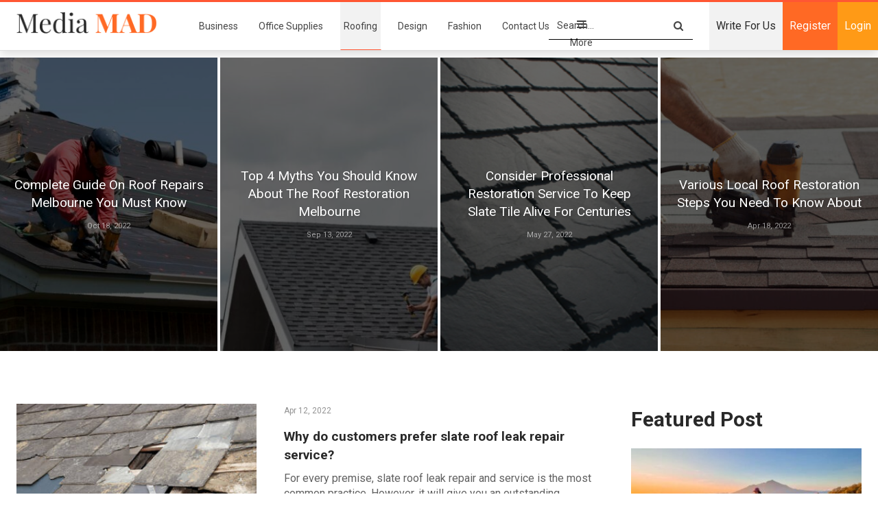

--- FILE ---
content_type: text/html; charset=UTF-8
request_url: https://mediamad.com.au/roofing/
body_size: 23556
content:
	<!DOCTYPE html>
		<!--[if IE 8]>
	<html class="ie ie8" lang="en-US"> <![endif]-->
	<!--[if IE 9]>
	<html class="ie ie9" lang="en-US"> <![endif]-->
	<!--[if gt IE 9]><!-->
<html lang="en-US"> <!--<![endif]-->
	<head>
				<meta charset="UTF-8">
		<meta http-equiv="X-UA-Compatible" content="IE=edge">
		<meta name="viewport" content="width=device-width, initial-scale=1.0">
		<link rel="pingback" href="https://mediamad.com.au/xmlrpc.php"/>

		<meta name='robots' content='index, follow, max-image-preview:large, max-snippet:-1, max-video-preview:-1' />

	<!-- This site is optimized with the Yoast SEO plugin v26.6 - https://yoast.com/wordpress/plugins/seo/ -->
	<title>Roofing Archives - Media MAD</title>
	<link rel="canonical" href="https://mediamad.com.au/roofing/" />
	<meta property="og:locale" content="en_US" />
	<meta property="og:type" content="article" />
	<meta property="og:title" content="Roofing Archives - Media MAD" />
	<meta property="og:url" content="https://mediamad.com.au/roofing/" />
	<meta property="og:site_name" content="Media MAD" />
	<meta name="twitter:card" content="summary_large_image" />
	<meta name="twitter:site" content="@guestblogsdata" />
	<script type="application/ld+json" class="yoast-schema-graph">{"@context":"https://schema.org","@graph":[{"@type":"CollectionPage","@id":"https://mediamad.com.au/roofing/","url":"https://mediamad.com.au/roofing/","name":"Roofing Archives - Media MAD","isPartOf":{"@id":"https://mediamad.com.au/#website"},"primaryImageOfPage":{"@id":"https://mediamad.com.au/roofing/#primaryimage"},"image":{"@id":"https://mediamad.com.au/roofing/#primaryimage"},"thumbnailUrl":"https://mediamad.com.au/wp-content/uploads/2022/04/Copy-of-re1.jpg","breadcrumb":{"@id":"https://mediamad.com.au/roofing/#breadcrumb"},"inLanguage":"en-US"},{"@type":"ImageObject","inLanguage":"en-US","@id":"https://mediamad.com.au/roofing/#primaryimage","url":"https://mediamad.com.au/wp-content/uploads/2022/04/Copy-of-re1.jpg","contentUrl":"https://mediamad.com.au/wp-content/uploads/2022/04/Copy-of-re1.jpg","width":612,"height":408},{"@type":"BreadcrumbList","@id":"https://mediamad.com.au/roofing/#breadcrumb","itemListElement":[{"@type":"ListItem","position":1,"name":"Home","item":"https://mediamad.com.au/"},{"@type":"ListItem","position":2,"name":"Roofing"}]},{"@type":"WebSite","@id":"https://mediamad.com.au/#website","url":"https://mediamad.com.au/","name":"Media MAD","description":"","potentialAction":[{"@type":"SearchAction","target":{"@type":"EntryPoint","urlTemplate":"https://mediamad.com.au/?s={search_term_string}"},"query-input":{"@type":"PropertyValueSpecification","valueRequired":true,"valueName":"search_term_string"}}],"inLanguage":"en-US"}]}</script>
	<!-- / Yoast SEO plugin. -->


<link rel='dns-prefetch' href='//fonts.googleapis.com' />
<link rel="alternate" type="application/rss+xml" title="Media MAD &raquo; Feed" href="https://mediamad.com.au/feed/" />
<link rel="alternate" type="application/rss+xml" title="Media MAD &raquo; Comments Feed" href="https://mediamad.com.au/comments/feed/" />
<link rel="alternate" type="application/rss+xml" title="Media MAD &raquo; Roofing Category Feed" href="https://mediamad.com.au/roofing/feed/" />
<style id='wp-img-auto-sizes-contain-inline-css' type='text/css'>
img:is([sizes=auto i],[sizes^="auto," i]){contain-intrinsic-size:3000px 1500px}
/*# sourceURL=wp-img-auto-sizes-contain-inline-css */
</style>
<style id='wp-emoji-styles-inline-css' type='text/css'>

	img.wp-smiley, img.emoji {
		display: inline !important;
		border: none !important;
		box-shadow: none !important;
		height: 1em !important;
		width: 1em !important;
		margin: 0 0.07em !important;
		vertical-align: -0.1em !important;
		background: none !important;
		padding: 0 !important;
	}
/*# sourceURL=wp-emoji-styles-inline-css */
</style>
<style id='wp-block-library-inline-css' type='text/css'>
:root{--wp-block-synced-color:#7a00df;--wp-block-synced-color--rgb:122,0,223;--wp-bound-block-color:var(--wp-block-synced-color);--wp-editor-canvas-background:#ddd;--wp-admin-theme-color:#007cba;--wp-admin-theme-color--rgb:0,124,186;--wp-admin-theme-color-darker-10:#006ba1;--wp-admin-theme-color-darker-10--rgb:0,107,160.5;--wp-admin-theme-color-darker-20:#005a87;--wp-admin-theme-color-darker-20--rgb:0,90,135;--wp-admin-border-width-focus:2px}@media (min-resolution:192dpi){:root{--wp-admin-border-width-focus:1.5px}}.wp-element-button{cursor:pointer}:root .has-very-light-gray-background-color{background-color:#eee}:root .has-very-dark-gray-background-color{background-color:#313131}:root .has-very-light-gray-color{color:#eee}:root .has-very-dark-gray-color{color:#313131}:root .has-vivid-green-cyan-to-vivid-cyan-blue-gradient-background{background:linear-gradient(135deg,#00d084,#0693e3)}:root .has-purple-crush-gradient-background{background:linear-gradient(135deg,#34e2e4,#4721fb 50%,#ab1dfe)}:root .has-hazy-dawn-gradient-background{background:linear-gradient(135deg,#faaca8,#dad0ec)}:root .has-subdued-olive-gradient-background{background:linear-gradient(135deg,#fafae1,#67a671)}:root .has-atomic-cream-gradient-background{background:linear-gradient(135deg,#fdd79a,#004a59)}:root .has-nightshade-gradient-background{background:linear-gradient(135deg,#330968,#31cdcf)}:root .has-midnight-gradient-background{background:linear-gradient(135deg,#020381,#2874fc)}:root{--wp--preset--font-size--normal:16px;--wp--preset--font-size--huge:42px}.has-regular-font-size{font-size:1em}.has-larger-font-size{font-size:2.625em}.has-normal-font-size{font-size:var(--wp--preset--font-size--normal)}.has-huge-font-size{font-size:var(--wp--preset--font-size--huge)}.has-text-align-center{text-align:center}.has-text-align-left{text-align:left}.has-text-align-right{text-align:right}.has-fit-text{white-space:nowrap!important}#end-resizable-editor-section{display:none}.aligncenter{clear:both}.items-justified-left{justify-content:flex-start}.items-justified-center{justify-content:center}.items-justified-right{justify-content:flex-end}.items-justified-space-between{justify-content:space-between}.screen-reader-text{border:0;clip-path:inset(50%);height:1px;margin:-1px;overflow:hidden;padding:0;position:absolute;width:1px;word-wrap:normal!important}.screen-reader-text:focus{background-color:#ddd;clip-path:none;color:#444;display:block;font-size:1em;height:auto;left:5px;line-height:normal;padding:15px 23px 14px;text-decoration:none;top:5px;width:auto;z-index:100000}html :where(.has-border-color){border-style:solid}html :where([style*=border-top-color]){border-top-style:solid}html :where([style*=border-right-color]){border-right-style:solid}html :where([style*=border-bottom-color]){border-bottom-style:solid}html :where([style*=border-left-color]){border-left-style:solid}html :where([style*=border-width]){border-style:solid}html :where([style*=border-top-width]){border-top-style:solid}html :where([style*=border-right-width]){border-right-style:solid}html :where([style*=border-bottom-width]){border-bottom-style:solid}html :where([style*=border-left-width]){border-left-style:solid}html :where(img[class*=wp-image-]){height:auto;max-width:100%}:where(figure){margin:0 0 1em}html :where(.is-position-sticky){--wp-admin--admin-bar--position-offset:var(--wp-admin--admin-bar--height,0px)}@media screen and (max-width:600px){html :where(.is-position-sticky){--wp-admin--admin-bar--position-offset:0px}}

/*# sourceURL=wp-block-library-inline-css */
</style><style id='global-styles-inline-css' type='text/css'>
:root{--wp--preset--aspect-ratio--square: 1;--wp--preset--aspect-ratio--4-3: 4/3;--wp--preset--aspect-ratio--3-4: 3/4;--wp--preset--aspect-ratio--3-2: 3/2;--wp--preset--aspect-ratio--2-3: 2/3;--wp--preset--aspect-ratio--16-9: 16/9;--wp--preset--aspect-ratio--9-16: 9/16;--wp--preset--color--black: #000000;--wp--preset--color--cyan-bluish-gray: #abb8c3;--wp--preset--color--white: #ffffff;--wp--preset--color--pale-pink: #f78da7;--wp--preset--color--vivid-red: #cf2e2e;--wp--preset--color--luminous-vivid-orange: #ff6900;--wp--preset--color--luminous-vivid-amber: #fcb900;--wp--preset--color--light-green-cyan: #7bdcb5;--wp--preset--color--vivid-green-cyan: #00d084;--wp--preset--color--pale-cyan-blue: #8ed1fc;--wp--preset--color--vivid-cyan-blue: #0693e3;--wp--preset--color--vivid-purple: #9b51e0;--wp--preset--gradient--vivid-cyan-blue-to-vivid-purple: linear-gradient(135deg,rgb(6,147,227) 0%,rgb(155,81,224) 100%);--wp--preset--gradient--light-green-cyan-to-vivid-green-cyan: linear-gradient(135deg,rgb(122,220,180) 0%,rgb(0,208,130) 100%);--wp--preset--gradient--luminous-vivid-amber-to-luminous-vivid-orange: linear-gradient(135deg,rgb(252,185,0) 0%,rgb(255,105,0) 100%);--wp--preset--gradient--luminous-vivid-orange-to-vivid-red: linear-gradient(135deg,rgb(255,105,0) 0%,rgb(207,46,46) 100%);--wp--preset--gradient--very-light-gray-to-cyan-bluish-gray: linear-gradient(135deg,rgb(238,238,238) 0%,rgb(169,184,195) 100%);--wp--preset--gradient--cool-to-warm-spectrum: linear-gradient(135deg,rgb(74,234,220) 0%,rgb(151,120,209) 20%,rgb(207,42,186) 40%,rgb(238,44,130) 60%,rgb(251,105,98) 80%,rgb(254,248,76) 100%);--wp--preset--gradient--blush-light-purple: linear-gradient(135deg,rgb(255,206,236) 0%,rgb(152,150,240) 100%);--wp--preset--gradient--blush-bordeaux: linear-gradient(135deg,rgb(254,205,165) 0%,rgb(254,45,45) 50%,rgb(107,0,62) 100%);--wp--preset--gradient--luminous-dusk: linear-gradient(135deg,rgb(255,203,112) 0%,rgb(199,81,192) 50%,rgb(65,88,208) 100%);--wp--preset--gradient--pale-ocean: linear-gradient(135deg,rgb(255,245,203) 0%,rgb(182,227,212) 50%,rgb(51,167,181) 100%);--wp--preset--gradient--electric-grass: linear-gradient(135deg,rgb(202,248,128) 0%,rgb(113,206,126) 100%);--wp--preset--gradient--midnight: linear-gradient(135deg,rgb(2,3,129) 0%,rgb(40,116,252) 100%);--wp--preset--font-size--small: 13px;--wp--preset--font-size--medium: 20px;--wp--preset--font-size--large: 36px;--wp--preset--font-size--x-large: 42px;--wp--preset--spacing--20: 0.44rem;--wp--preset--spacing--30: 0.67rem;--wp--preset--spacing--40: 1rem;--wp--preset--spacing--50: 1.5rem;--wp--preset--spacing--60: 2.25rem;--wp--preset--spacing--70: 3.38rem;--wp--preset--spacing--80: 5.06rem;--wp--preset--shadow--natural: 6px 6px 9px rgba(0, 0, 0, 0.2);--wp--preset--shadow--deep: 12px 12px 50px rgba(0, 0, 0, 0.4);--wp--preset--shadow--sharp: 6px 6px 0px rgba(0, 0, 0, 0.2);--wp--preset--shadow--outlined: 6px 6px 0px -3px rgb(255, 255, 255), 6px 6px rgb(0, 0, 0);--wp--preset--shadow--crisp: 6px 6px 0px rgb(0, 0, 0);}:where(.is-layout-flex){gap: 0.5em;}:where(.is-layout-grid){gap: 0.5em;}body .is-layout-flex{display: flex;}.is-layout-flex{flex-wrap: wrap;align-items: center;}.is-layout-flex > :is(*, div){margin: 0;}body .is-layout-grid{display: grid;}.is-layout-grid > :is(*, div){margin: 0;}:where(.wp-block-columns.is-layout-flex){gap: 2em;}:where(.wp-block-columns.is-layout-grid){gap: 2em;}:where(.wp-block-post-template.is-layout-flex){gap: 1.25em;}:where(.wp-block-post-template.is-layout-grid){gap: 1.25em;}.has-black-color{color: var(--wp--preset--color--black) !important;}.has-cyan-bluish-gray-color{color: var(--wp--preset--color--cyan-bluish-gray) !important;}.has-white-color{color: var(--wp--preset--color--white) !important;}.has-pale-pink-color{color: var(--wp--preset--color--pale-pink) !important;}.has-vivid-red-color{color: var(--wp--preset--color--vivid-red) !important;}.has-luminous-vivid-orange-color{color: var(--wp--preset--color--luminous-vivid-orange) !important;}.has-luminous-vivid-amber-color{color: var(--wp--preset--color--luminous-vivid-amber) !important;}.has-light-green-cyan-color{color: var(--wp--preset--color--light-green-cyan) !important;}.has-vivid-green-cyan-color{color: var(--wp--preset--color--vivid-green-cyan) !important;}.has-pale-cyan-blue-color{color: var(--wp--preset--color--pale-cyan-blue) !important;}.has-vivid-cyan-blue-color{color: var(--wp--preset--color--vivid-cyan-blue) !important;}.has-vivid-purple-color{color: var(--wp--preset--color--vivid-purple) !important;}.has-black-background-color{background-color: var(--wp--preset--color--black) !important;}.has-cyan-bluish-gray-background-color{background-color: var(--wp--preset--color--cyan-bluish-gray) !important;}.has-white-background-color{background-color: var(--wp--preset--color--white) !important;}.has-pale-pink-background-color{background-color: var(--wp--preset--color--pale-pink) !important;}.has-vivid-red-background-color{background-color: var(--wp--preset--color--vivid-red) !important;}.has-luminous-vivid-orange-background-color{background-color: var(--wp--preset--color--luminous-vivid-orange) !important;}.has-luminous-vivid-amber-background-color{background-color: var(--wp--preset--color--luminous-vivid-amber) !important;}.has-light-green-cyan-background-color{background-color: var(--wp--preset--color--light-green-cyan) !important;}.has-vivid-green-cyan-background-color{background-color: var(--wp--preset--color--vivid-green-cyan) !important;}.has-pale-cyan-blue-background-color{background-color: var(--wp--preset--color--pale-cyan-blue) !important;}.has-vivid-cyan-blue-background-color{background-color: var(--wp--preset--color--vivid-cyan-blue) !important;}.has-vivid-purple-background-color{background-color: var(--wp--preset--color--vivid-purple) !important;}.has-black-border-color{border-color: var(--wp--preset--color--black) !important;}.has-cyan-bluish-gray-border-color{border-color: var(--wp--preset--color--cyan-bluish-gray) !important;}.has-white-border-color{border-color: var(--wp--preset--color--white) !important;}.has-pale-pink-border-color{border-color: var(--wp--preset--color--pale-pink) !important;}.has-vivid-red-border-color{border-color: var(--wp--preset--color--vivid-red) !important;}.has-luminous-vivid-orange-border-color{border-color: var(--wp--preset--color--luminous-vivid-orange) !important;}.has-luminous-vivid-amber-border-color{border-color: var(--wp--preset--color--luminous-vivid-amber) !important;}.has-light-green-cyan-border-color{border-color: var(--wp--preset--color--light-green-cyan) !important;}.has-vivid-green-cyan-border-color{border-color: var(--wp--preset--color--vivid-green-cyan) !important;}.has-pale-cyan-blue-border-color{border-color: var(--wp--preset--color--pale-cyan-blue) !important;}.has-vivid-cyan-blue-border-color{border-color: var(--wp--preset--color--vivid-cyan-blue) !important;}.has-vivid-purple-border-color{border-color: var(--wp--preset--color--vivid-purple) !important;}.has-vivid-cyan-blue-to-vivid-purple-gradient-background{background: var(--wp--preset--gradient--vivid-cyan-blue-to-vivid-purple) !important;}.has-light-green-cyan-to-vivid-green-cyan-gradient-background{background: var(--wp--preset--gradient--light-green-cyan-to-vivid-green-cyan) !important;}.has-luminous-vivid-amber-to-luminous-vivid-orange-gradient-background{background: var(--wp--preset--gradient--luminous-vivid-amber-to-luminous-vivid-orange) !important;}.has-luminous-vivid-orange-to-vivid-red-gradient-background{background: var(--wp--preset--gradient--luminous-vivid-orange-to-vivid-red) !important;}.has-very-light-gray-to-cyan-bluish-gray-gradient-background{background: var(--wp--preset--gradient--very-light-gray-to-cyan-bluish-gray) !important;}.has-cool-to-warm-spectrum-gradient-background{background: var(--wp--preset--gradient--cool-to-warm-spectrum) !important;}.has-blush-light-purple-gradient-background{background: var(--wp--preset--gradient--blush-light-purple) !important;}.has-blush-bordeaux-gradient-background{background: var(--wp--preset--gradient--blush-bordeaux) !important;}.has-luminous-dusk-gradient-background{background: var(--wp--preset--gradient--luminous-dusk) !important;}.has-pale-ocean-gradient-background{background: var(--wp--preset--gradient--pale-ocean) !important;}.has-electric-grass-gradient-background{background: var(--wp--preset--gradient--electric-grass) !important;}.has-midnight-gradient-background{background: var(--wp--preset--gradient--midnight) !important;}.has-small-font-size{font-size: var(--wp--preset--font-size--small) !important;}.has-medium-font-size{font-size: var(--wp--preset--font-size--medium) !important;}.has-large-font-size{font-size: var(--wp--preset--font-size--large) !important;}.has-x-large-font-size{font-size: var(--wp--preset--font-size--x-large) !important;}
/*# sourceURL=global-styles-inline-css */
</style>

<style id='classic-theme-styles-inline-css' type='text/css'>
/*! This file is auto-generated */
.wp-block-button__link{color:#fff;background-color:#32373c;border-radius:9999px;box-shadow:none;text-decoration:none;padding:calc(.667em + 2px) calc(1.333em + 2px);font-size:1.125em}.wp-block-file__button{background:#32373c;color:#fff;text-decoration:none}
/*# sourceURL=/wp-includes/css/classic-themes.min.css */
</style>
<link rel='stylesheet' id='contact-form-7-css' href='https://mediamad.com.au/wp-content/plugins/contact-form-7/includes/css/styles.css?ver=6.1.4' type='text/css' media='all' />
<style id='contact-form-7-inline-css' type='text/css'>
.wpcf7 .wpcf7-recaptcha iframe {margin-bottom: 0;}.wpcf7 .wpcf7-recaptcha[data-align="center"] > div {margin: 0 auto;}.wpcf7 .wpcf7-recaptcha[data-align="right"] > div {margin: 0 0 0 auto;}
/*# sourceURL=contact-form-7-inline-css */
</style>
<link rel='stylesheet' id='wpcf7-redirect-script-frontend-css' href='https://mediamad.com.au/wp-content/plugins/wpcf7-redirect/build/assets/frontend-script.css?ver=2c532d7e2be36f6af233' type='text/css' media='all' />
<link rel='stylesheet' id='ez-toc-css' href='https://mediamad.com.au/wp-content/plugins/easy-table-of-contents/assets/css/screen.min.css?ver=2.0.79.2' type='text/css' media='all' />
<style id='ez-toc-inline-css' type='text/css'>
div#ez-toc-container .ez-toc-title {font-size: 120%;}div#ez-toc-container .ez-toc-title {font-weight: 500;}div#ez-toc-container ul li , div#ez-toc-container ul li a {font-size: 95%;}div#ez-toc-container ul li , div#ez-toc-container ul li a {font-weight: 500;}div#ez-toc-container nav ul ul li {font-size: 90%;}.ez-toc-box-title {font-weight: bold; margin-bottom: 10px; text-align: center; text-transform: uppercase; letter-spacing: 1px; color: #666; padding-bottom: 5px;position:absolute;top:-4%;left:5%;background-color: inherit;transition: top 0.3s ease;}.ez-toc-box-title.toc-closed {top:-25%;}
.ez-toc-container-direction {direction: ltr;}.ez-toc-counter ul{counter-reset: item ;}.ez-toc-counter nav ul li a::before {content: counters(item, '.', decimal) '. ';display: inline-block;counter-increment: item;flex-grow: 0;flex-shrink: 0;margin-right: .2em; float: left; }.ez-toc-widget-direction {direction: ltr;}.ez-toc-widget-container ul{counter-reset: item ;}.ez-toc-widget-container nav ul li a::before {content: counters(item, '.', decimal) '. ';display: inline-block;counter-increment: item;flex-grow: 0;flex-shrink: 0;margin-right: .2em; float: left; }
/*# sourceURL=ez-toc-inline-css */
</style>
<link rel='stylesheet' id='meks-author-widget-css' href='https://mediamad.com.au/wp-content/plugins/meks-smart-author-widget/css/style.css?ver=1.1.5' type='text/css' media='all' />
<link rel='stylesheet' id='publisher-child-css' href='https://mediamad.com.au/wp-content/themes/blogsdata/style.css?ver=1.0.0' type='text/css' media='all' />
<link rel='stylesheet' id='better-framework-main-fonts-css' href='https://fonts.googleapis.com/css?family=Roboto:400,700' type='text/css' media='all' />
<script type="text/javascript" src="https://mediamad.com.au/wp-includes/js/jquery/jquery.min.js?ver=3.7.1" id="jquery-core-js"></script>
<script type="text/javascript" src="https://mediamad.com.au/wp-includes/js/jquery/jquery-migrate.min.js?ver=3.4.1" id="jquery-migrate-js"></script>
<link rel="https://api.w.org/" href="https://mediamad.com.au/wp-json/" /><link rel="alternate" title="JSON" type="application/json" href="https://mediamad.com.au/wp-json/wp/v2/categories/357" /><link rel="EditURI" type="application/rsd+xml" title="RSD" href="https://mediamad.com.au/xmlrpc.php?rsd" />

<meta name="google-site-verification" content="mHFmjFP6Z91ACR1G_9qdjJPYVHvUoJjtuTNeG1ProH0" /><meta name="generator" content="Powered by WPBakery Page Builder - drag and drop page builder for WordPress."/>
<script type="application/ld+json">{
    "@context": "http:\/\/schema.org\/",
    "@type": "Organization",
    "@id": "#organization",
    "logo": {
        "@type": "ImageObject",
        "url": "https:\/\/mediamad.com.au\/wp-content\/uploads\/2020\/08\/logo.png"
    },
    "url": "https:\/\/mediamad.com.au\/",
    "name": "Media MAD",
    "description": ""
}</script>
<script type="application/ld+json">{
    "@context": "http:\/\/schema.org\/",
    "@type": "WebSite",
    "name": "Media MAD",
    "alternateName": "",
    "url": "https:\/\/mediamad.com.au\/"
}</script>
<link rel='stylesheet' id='bf-minifed-css-1' href='https://mediamad.com.au/wp-content/bs-booster-cache/d2df795d3ab5f4a06e1d9654c1f1f3a5.css' type='text/css' media='all' />
<link rel='stylesheet' id='7.7.0-1763636402' href='https://mediamad.com.au/wp-content/bs-booster-cache/a798c52bccca989d3c0b698dae6d5954.css' type='text/css' media='all' />
<link rel="icon" href="https://mediamad.com.au/wp-content/uploads/2020/08/cropped-Favicon-32x32.png" sizes="32x32" />
<link rel="icon" href="https://mediamad.com.au/wp-content/uploads/2020/08/cropped-Favicon-192x192.png" sizes="192x192" />
<link rel="apple-touch-icon" href="https://mediamad.com.au/wp-content/uploads/2020/08/cropped-Favicon-180x180.png" />
<meta name="msapplication-TileImage" content="https://mediamad.com.au/wp-content/uploads/2020/08/cropped-Favicon-270x270.png" />
		<style type="text/css" id="wp-custom-css">
			.page-id-14 .single-page-content>.featured {
    display: none !important;
}

.page-id-17 .col-sm-8.content-column, .page-id-18 .col-sm-8.content-column{
    width: 100% !important;
}

.page-id-17 .wrapper-sticky, .page-id-18 .wrapper-sticky{
    display: none !important;
}

.site-header.header-style-8 .header-inner nav#menu-main .search-container.close i.fa.fa-search{
	font-size: 30px !important;
}

.site-header.header-style-8 .main-menu-container.search-open .search-container {
    width: 25% !important;
}

.site-header.header-style-5 .main-menu-container.search-open .main-menu.menu, .site-header.header-style-6 .main-menu-container.search-open .main-menu.menu, .site-header.header-style-8 .main-menu-container.search-open .main-menu.menu {
    opacity: 1 !important;
}
nav#menu-main .section-links {
    display: none;
}
.site-header .search-container .search-box .search-form .search-field {
    background: #fff;
}		</style>
		<noscript><style> .wpb_animate_when_almost_visible { opacity: 1; }</style></noscript>        <link href="https://mediamad.com.au/wp-content/themes/blogsdata/custom.css" media="all" type="text/css" rel="stylesheet"/>
        <link href="https://mediamad.com.au/wp-content/themes/blogsdata/responsive.css" media="all" type="text/css" rel="stylesheet"/>
        
	</head>

<body class="archive category category-roofing category-357 wp-theme-publisher wp-child-theme-blogsdata bs-theme bs-publisher bs-publisher-clean-magazine active-light-box active-top-line ltr close-rh page-layout-2-col-right full-width active-sticky-sidebar main-menu-sticky-smart single-prim-cat-357 single-cat-357  wpb-js-composer js-comp-ver-6.6.0 vc_responsive bs-ll-a" dir="ltr">
		<div class="main-wrap content-main-wrap">
			<header id="header" class="site-header header-style-6 full-width stretched" itemscope="itemscope" itemtype="https://schema.org/WPHeader">
				<div class="content-wrap">
			<div class="container">
				<div class="header-inner clearfix">
					<div id="site-branding" class="site-branding">
	<p  id="site-title" class="logo h1 img-logo">
	<a href="https://mediamad.com.au/" itemprop="url" rel="home">
					<img id="site-logo" src="https://mediamad.com.au/wp-content/uploads/2020/08/logo.png"
			     alt="Media MAD"  />

			<span class="site-title">Media MAD - </span>
				</a>
</p>
</div><!-- .site-branding -->
<nav id="menu-main" class="menu main-menu-container  show-search-item menu-actions-btn-width-1" role="navigation" itemscope="itemscope" itemtype="https://schema.org/SiteNavigationElement">
	
	<ul id="main-navigation" class="main-menu menu bsm-pure clearfix">
		<li id="menu-item-2111" class="menu-item menu-item-type-taxonomy menu-item-object-category menu-term-222 better-anim-fade menu-item-2111"><a href="https://mediamad.com.au/business/">Business</a></li>
<li id="menu-item-2112" class="menu-item menu-item-type-taxonomy menu-item-object-category menu-term-317 better-anim-fade menu-item-2112"><a href="https://mediamad.com.au/office-supplies/">Office Supplies</a></li>
<li id="menu-item-2113" class="menu-item menu-item-type-taxonomy menu-item-object-category current-menu-item menu-term-357 better-anim-fade menu-item-2113"><a href="https://mediamad.com.au/roofing/" aria-current="page">Roofing</a></li>
<li id="menu-item-2114" class="menu-item menu-item-type-taxonomy menu-item-object-category menu-term-21 better-anim-fade menu-item-2114"><a href="https://mediamad.com.au/design/">Design</a></li>
<li id="menu-item-2115" class="menu-item menu-item-type-taxonomy menu-item-object-category menu-term-259 better-anim-fade menu-item-2115"><a href="https://mediamad.com.au/fashion/">Fashion</a></li>
<li id="menu-item-679" class="menu-item menu-item-type-post_type menu-item-object-page better-anim-fade menu-item-679"><a href="https://mediamad.com.au/contact-us/">Contact Us</a></li>
<li id="menu-item-668" class="page-item menu-btn menu-item menu-item-type-post_type menu-item-object-page better-anim-fade menu-item-668"><a href="https://mediamad.com.au/write-for-us/">Write For Us</a></li>
<li id="menu-item-669" class="page-item menu-btn menu-register menu-item menu-item-type-post_type menu-item-object-page better-anim-fade menu-item-669"><a href="https://mediamad.com.au/register/">Register</a></li>
<li id="menu-item-670" class="page-item menu-btn menu-login menu-item menu-item-type-post_type menu-item-object-page better-anim-fade menu-item-670"><a href="https://mediamad.com.au/login/">Login</a></li>
<li id="menu-item-672" class="page-item menu-btn menu-item menu-item-type-post_type menu-item-object-page better-anim-fade menu-item-672"><a href="https://mediamad.com.au/account/">Account</a></li>
	</ul>
    		<div class="menu-action-buttons width-1">
							<div class="search-container close">
					<span class="search-handler"><i class="fa fa-search"></i></span>

					<div class="search-box clearfix">
						<form role="search" method="get" class="search-form clearfix" action="https://mediamad.com.au">
	<input type="search" class="search-field"
	       placeholder="Search..."
	       value="" name="s"
	       title="Search for:"
	       autocomplete="off">
	<input type="submit" class="search-submit" value="Search">
</form><!-- .search-form -->
					</div>
				</div>
						</div>
				<ul id="second-navigation" class="second-menu menu ">
							 <li id="menu-item-653" class="menu-item menu-item-type-post_type menu-item-object-page menu-item-653"><a href="https://mediamad.com.au/write-for-us/">Write For Us</a></li>
<li id="menu-item-652" class="menu-register menu-item menu-item-type-post_type menu-item-object-page menu-item-652"><a href="https://mediamad.com.au/register/">Register</a></li>
<li id="menu-item-651" class="menu-login menu-item menu-item-type-post_type menu-item-object-page menu-item-651"><a href="https://mediamad.com.au/login/">Login</a></li>
<li id="menu-item-654" class="page-item menu-btn menu-account menu-item menu-item-type-post_type menu-item-object-page menu-item-654"><a href="https://mediamad.com.au/account/">Account</a></li>
						</ul>
    <!-- #main-navigation -->
</nav><!-- .main-menu-container -->
				</div>
			</div>
		</div>
	</header><!-- .site-header -->
	<div class="rh-header clearfix light deferred-block-exclude">
		<div class="rh-container clearfix">

			<div class="menu-container close">
				<span class="menu-handler"><span class="lines"></span></span>
			</div><!-- .menu-container -->

			<div class="logo-container rh-img-logo">
				<a href="https://mediamad.com.au/" itemprop="url" rel="home">
											<img src="https://mediamad.com.au/wp-content/uploads/2020/08/logo.png"
						     alt="Media MAD"  />				</a>
			</div><!-- .logo-container -->
		</div><!-- .rh-container -->
	</div><!-- .rh-header -->
<div class="content-wrap">
	<div class="slider-container clearfix slider-type-custom-blocks  slider-style-7-container slider-overlay-simple">
	<div class="content-wrap">
	<div class="container">
	<div class="row">
	<div class="col-sm-12">
		<div class="listing listing-modern-grid listing-modern-grid-4 clearfix slider-overlay-simple columns-4">
		<article class="post-1783 type-post format-standard has-post-thumbnail  listing-item-1 listing-item listing-mg-item listing-mg-4-item main-term-357">
	<div class="item-content">
		<a  title="Complete Guide On Roof Repairs Melbourne You Must Know" data-src="https://mediamad.com.au/wp-content/uploads/2022/10/top2-368x445.jpg" data-bs-srcset="{&quot;baseurl&quot;:&quot;https:\/\/mediamad.com.au\/wp-content\/uploads\/2022\/10\/&quot;,&quot;sizes&quot;:{&quot;180&quot;:&quot;top2-180x217.jpg&quot;,&quot;267&quot;:&quot;top2-267x322.jpg&quot;,&quot;368&quot;:&quot;top2-368x445.jpg&quot;,&quot;1200&quot;:&quot;top2.jpg&quot;}}"				class="img-cont" href="https://mediamad.com.au/complete-guide-on-roof-repairs-melbourne-you-must-know/"></a>
		<div class="term-badges floated"><span class="term-badge term-357"><a href="https://mediamad.com.au/roofing/">Roofing</a></span></div>		<div class="content-container">
			<h2 class="title">			<a href="https://mediamad.com.au/complete-guide-on-roof-repairs-melbourne-you-must-know/" class="post-url post-title">
				Complete Guide On Roof Repairs Melbourne You Must Know			</a>
			</h2>		<div class="post-meta">

							<a href="https://mediamad.com.au/author/mediamad/"
				   title="Browse Author Articles"
				   class="post-author-a">
					<i class="post-author author">
						mediamad					</i>
				</a>
							<span class="time"><time class="post-published updated"
				                         datetime="2022-10-18T15:00:54+10:00">Oct 18, 2022</time></span>
						</div>
				</div>
	</div>
	</article >
	<article class="post-1750 type-post format-standard has-post-thumbnail  listing-item-2 listing-item listing-mg-item listing-mg-4-item main-term-780">
	<div class="item-content">
		<a  title="Top 4 Myths You Should Know About The Roof Restoration Melbourne" data-src="https://mediamad.com.au/wp-content/uploads/2022/09/featured-image-roof-repair.jpeg-900x510-1-368x445.jpg" data-bs-srcset="{&quot;baseurl&quot;:&quot;https:\/\/mediamad.com.au\/wp-content\/uploads\/2022\/09\/&quot;,&quot;sizes&quot;:{&quot;180&quot;:&quot;featured-image-roof-repair.jpeg-900x510-1-180x217.jpg&quot;,&quot;267&quot;:&quot;featured-image-roof-repair.jpeg-900x510-1-267x322.jpg&quot;,&quot;368&quot;:&quot;featured-image-roof-repair.jpeg-900x510-1-368x445.jpg&quot;,&quot;900&quot;:&quot;featured-image-roof-repair.jpeg-900x510-1.jpg&quot;}}"				class="img-cont" href="https://mediamad.com.au/roof-restoration-melbourne/"></a>
		<div class="term-badges floated"><span class="term-badge term-780"><a href="https://mediamad.com.au/roof-services/">Roof Services</a></span></div>		<div class="content-container">
			<h2 class="title">			<a href="https://mediamad.com.au/roof-restoration-melbourne/" class="post-url post-title">
				Top 4 Myths You Should Know About The Roof Restoration Melbourne			</a>
			</h2>		<div class="post-meta">

							<a href="https://mediamad.com.au/author/mediamad/"
				   title="Browse Author Articles"
				   class="post-author-a">
					<i class="post-author author">
						mediamad					</i>
				</a>
							<span class="time"><time class="post-published updated"
				                         datetime="2022-09-13T13:42:00+10:00">Sep 13, 2022</time></span>
						</div>
				</div>
	</div>
	</article >
	<article class="post-1697 type-post format-standard has-post-thumbnail  listing-item-3 listing-item listing-mg-item listing-mg-4-item main-term-357">
	<div class="item-content">
		<a  title="Consider Professional Restoration Service to Keep Slate Tile Alive for Centuries" data-src="https://mediamad.com.au/wp-content/uploads/2022/05/Tile-Roof-Restoration-73d02977.jpg" data-bs-srcset="{&quot;baseurl&quot;:&quot;https:\/\/mediamad.com.au\/wp-content\/uploads\/2022\/05\/&quot;,&quot;sizes&quot;:{&quot;180&quot;:&quot;Tile-Roof-Restoration-73d02977-180x217.jpg&quot;,&quot;267&quot;:&quot;Tile-Roof-Restoration-73d02977-267x267.jpg&quot;,&quot;340&quot;:&quot;Tile-Roof-Restoration-73d02977.jpg&quot;}}"				class="img-cont" href="https://mediamad.com.au/consider-professional-restoration-service-to-keep-slate-tile-alive-for-centuries/"></a>
		<div class="term-badges floated"><span class="term-badge term-357"><a href="https://mediamad.com.au/roofing/">Roofing</a></span></div>		<div class="content-container">
			<h2 class="title">			<a href="https://mediamad.com.au/consider-professional-restoration-service-to-keep-slate-tile-alive-for-centuries/" class="post-url post-title">
				Consider Professional Restoration Service to Keep Slate Tile Alive for Centuries			</a>
			</h2>		<div class="post-meta">

							<a href="https://mediamad.com.au/author/amelia/"
				   title="Browse Author Articles"
				   class="post-author-a">
					<i class="post-author author">
						Amelia					</i>
				</a>
							<span class="time"><time class="post-published updated"
				                         datetime="2022-05-27T15:16:00+10:00">May 27, 2022</time></span>
						</div>
				</div>
	</div>
	</article >
	<article class="post-1662 type-post format-standard has-post-thumbnail  listing-item-4 listing-item listing-mg-item listing-mg-4-item main-term-357">
	<div class="item-content">
		<a  alt="Local Roof Restoration" title="Various Local Roof Restoration Steps You Need To Know About" data-src="https://mediamad.com.au/wp-content/uploads/2022/04/roof3-368x445.jpg" data-bs-srcset="{&quot;baseurl&quot;:&quot;https:\/\/mediamad.com.au\/wp-content\/uploads\/2022\/04\/&quot;,&quot;sizes&quot;:{&quot;180&quot;:&quot;roof3-180x217.jpg&quot;,&quot;267&quot;:&quot;roof3-267x322.jpg&quot;,&quot;368&quot;:&quot;roof3-368x445.jpg&quot;,&quot;1000&quot;:&quot;roof3.jpg&quot;}}"				class="img-cont" href="https://mediamad.com.au/various-local-roof-restoration-steps-you-need-to-know-about/"></a>
		<div class="term-badges floated"><span class="term-badge term-357"><a href="https://mediamad.com.au/roofing/">Roofing</a></span></div>		<div class="content-container">
			<h2 class="title">			<a href="https://mediamad.com.au/various-local-roof-restoration-steps-you-need-to-know-about/" class="post-url post-title">
				Various Local Roof Restoration Steps You Need To Know About			</a>
			</h2>		<div class="post-meta">

							<a href="https://mediamad.com.au/author/mediamad/"
				   title="Browse Author Articles"
				   class="post-author-a">
					<i class="post-author author">
						mediamad					</i>
				</a>
							<span class="time"><time class="post-published updated"
				                         datetime="2022-04-18T12:44:46+10:00">Apr 18, 2022</time></span>
						</div>
				</div>
	</div>
	</article >
	</div>
		</div>
	</div>
	</div>
	</div>
		</div><nav role="navigation" aria-label="Breadcrumbs" class="bf-breadcrumb clearfix bc-top-style bc-before-slider-style-7"><div class="content-wrap"><div class="container bf-breadcrumb-container"><ul class="bf-breadcrumb-items" itemscope itemtype="http://schema.org/BreadcrumbList"><meta name="numberOfItems" content="2" /><meta name="itemListOrder" content="Ascending" /><li itemprop="itemListElement" itemscope itemtype="http://schema.org/ListItem" class="bf-breadcrumb-item bf-breadcrumb-begin"><a itemprop="item" href="https://mediamad.com.au" rel="home"><span itemprop="name">Home</span></a><meta itemprop="position" content="1" /></li><li itemprop="itemListElement" itemscope itemtype="http://schema.org/ListItem" class="bf-breadcrumb-item bf-breadcrumb-end"><span itemprop="name">Roofing</span><meta itemprop="item" content="https://mediamad.com.au/roofing/"/><meta itemprop="position" content="2" /></li></ul></div></div></nav>	<main id="content" class="content-container">

		<div class="container layout-2-col layout-2-col-1 layout-right-sidebar layout-bc-before">
			<div class="row main-section">
										<div class="col-sm-8 content-column">
								<section class="archive-title category-title with-actions with-terms">
		<div class="pre-title"><span>Browsing Category</span></div>

					<div class="actions-container">
				<a class="rss-link" href="https://mediamad.com.au/roofing/feed/"><i class="fa fa-rss"></i></a>
			</div>
		
		<h1 class="page-heading"><span class="h-title">Roofing</span></h1>
		
					<div class="term-badges">
									<span class="term-badge term-191">
					<a href="https://mediamad.com.au/accounting/">Accounting</a>
				</span>
										<span class="term-badge term-417">
					<a href="https://mediamad.com.au/android/">Android</a>
				</span>
										<span class="term-badge term-214">
					<a href="https://mediamad.com.au/app-development/">App Development</a>
				</span>
										<span class="term-badge term-880">
					<a href="https://mediamad.com.au/architectural/">Architectural</a>
				</span>
										<span class="term-badge term-213">
					<a href="https://mediamad.com.au/art/">Art</a>
				</span>
										<span class="term-badge term-216">
					<a href="https://mediamad.com.au/astrology/">Astrology</a>
				</span>
										<span class="term-badge term-852">
					<a href="https://mediamad.com.au/bamboo-panels/">Bamboo Panels</a>
				</span>
								</div>

				</section>
	<div class="listing listing-blog listing-blog-4 clearfix ">
		<article class="post-1644 type-post format-standard has-post-thumbnail   listing-item listing-item-blog  listing-item-blog-1 main-term-357 bsw-7 ">
		<div class="item-inner clearfix">
							<div class="featured clearfix">
					<div class="term-badges floated"><span class="term-badge term-357"><a href="https://mediamad.com.au/roofing/">Roofing</a></span></div>					<a  title="Why do customers prefer slate roof leak repair service?" data-src="https://mediamad.com.au/wp-content/uploads/2022/04/Copy-of-re1-210x136.jpg" data-bs-srcset="{&quot;baseurl&quot;:&quot;https:\/\/mediamad.com.au\/wp-content\/uploads\/2022\/04\/&quot;,&quot;sizes&quot;:{&quot;86&quot;:&quot;Copy-of-re1-86x64.jpg&quot;,&quot;210&quot;:&quot;Copy-of-re1-210x136.jpg&quot;,&quot;279&quot;:&quot;Copy-of-re1-279x220.jpg&quot;,&quot;357&quot;:&quot;Copy-of-re1-357x210.jpg&quot;,&quot;612&quot;:&quot;Copy-of-re1.jpg&quot;}}"							class="img-holder" href="https://mediamad.com.au/why-do-customers-prefer-slate-roof-leak-repair-service/"></a>
									</div>
					<div class="post-meta">

							<a href="https://mediamad.com.au/author/mediamad/"
				   title="Browse Author Articles"
				   class="post-author-a">
					<i class="post-author author">
						mediamad					</i>
				</a>
							<span class="time"><time class="post-published updated"
				                         datetime="2022-04-12T19:20:01+10:00">Apr 12, 2022</time></span>
						</div>
		<h2 class="title">			<a href="https://mediamad.com.au/why-do-customers-prefer-slate-roof-leak-repair-service/" class="post-url post-title">
				Why do customers prefer slate roof leak repair service?			</a>
			</h2>				<div class="post-summary">
					For every premise, slate roof leak repair and service is the most common practice. However, it will give you an outstanding solution and tackle new approaches for solving them. The process should be overcome soon by focusing on commercial&hellip;                     <br /><a href="https://mediamad.com.au/why-do-customers-prefer-slate-roof-leak-repair-service/" class="post-url post-readmore"> Read More <i class="fa fa-long-arrow-right" aria-hidden="true"></i></a>
				</div>
						</div>
	</article>
	<article class="post-1619 type-post format-standard has-post-thumbnail   listing-item listing-item-blog  listing-item-blog-2 main-term-357 bsw-7 ">
	<div class="item-inner clearfix">
					<div class="featured clearfix">
				<div class="term-badges floated"><span class="term-badge term-357"><a href="https://mediamad.com.au/roofing/">Roofing</a></span></div>				<a  title="Fascinating things to explore about repointing roofs for slate tiles" data-src="https://mediamad.com.au/wp-content/uploads/2022/03/13-210x136.png" data-bs-srcset="{&quot;baseurl&quot;:&quot;https:\/\/mediamad.com.au\/wp-content\/uploads\/2022\/03\/&quot;,&quot;sizes&quot;:{&quot;86&quot;:&quot;13-86x64.png&quot;,&quot;210&quot;:&quot;13-210x136.png&quot;,&quot;279&quot;:&quot;13-279x220.png&quot;,&quot;357&quot;:&quot;13-357x210.png&quot;,&quot;750&quot;:&quot;13-750x373.png&quot;,&quot;854&quot;:&quot;13.png&quot;}}"						class="img-holder" href="https://mediamad.com.au/fascinating-things-to-explore-about-repointing-roofs-for-slate-tiles/"></a>
							</div>
				<div class="post-meta">

							<a href="https://mediamad.com.au/author/mediamad/"
				   title="Browse Author Articles"
				   class="post-author-a">
					<i class="post-author author">
						mediamad					</i>
				</a>
							<span class="time"><time class="post-published updated"
				                         datetime="2022-03-23T18:57:44+10:00">Mar 23, 2022</time></span>
						</div>
		<h2 class="title">		<a href="https://mediamad.com.au/fascinating-things-to-explore-about-repointing-roofs-for-slate-tiles/" class="post-url post-title">
			Fascinating things to explore about repointing roofs for slate tiles		</a>
		</h2>			<div class="post-summary">
				Everyone has to know the significant benefits and working of repointing roof. The approach brings you heaps of advantages for your building. It is taking practical and able to set out roofing needs professionally. An expert slate tile&hellip;<br />

                <a href="https://mediamad.com.au/fascinating-things-to-explore-about-repointing-roofs-for-slate-tiles/" class="post-url post-readmore"> Read More <i class="fa fa-long-arrow-right" aria-hidden="true"></i></a>
			</div>
				</div>
	</article >
	<article class="post-1595 type-post format-standard has-post-thumbnail   listing-item listing-item-blog  listing-item-blog-1 main-term-357 bsw-7 ">
		<div class="item-inner clearfix">
							<div class="featured clearfix">
					<div class="term-badges floated"><span class="term-badge term-357"><a href="https://mediamad.com.au/roofing/">Roofing</a></span></div>					<a  alt="Roof Repair Services" title="Some Biggest Do And Don’t In Roof Repair Services" data-src="https://mediamad.com.au/wp-content/uploads/2022/03/Roof-Leak-Repair-1-210x136.png" data-bs-srcset="{&quot;baseurl&quot;:&quot;https:\/\/mediamad.com.au\/wp-content\/uploads\/2022\/03\/&quot;,&quot;sizes&quot;:{&quot;86&quot;:&quot;Roof-Leak-Repair-1-86x64.png&quot;,&quot;210&quot;:&quot;Roof-Leak-Repair-1-210x136.png&quot;,&quot;279&quot;:&quot;Roof-Leak-Repair-1-279x220.png&quot;,&quot;357&quot;:&quot;Roof-Leak-Repair-1-357x210.png&quot;,&quot;600&quot;:&quot;Roof-Leak-Repair-1.png&quot;}}"							class="img-holder" href="https://mediamad.com.au/some-biggest-do-and-dont-in-roof-repair-services/"></a>
									</div>
					<div class="post-meta">

							<a href="https://mediamad.com.au/author/mediamad/"
				   title="Browse Author Articles"
				   class="post-author-a">
					<i class="post-author author">
						mediamad					</i>
				</a>
							<span class="time"><time class="post-published updated"
				                         datetime="2022-03-23T13:59:53+10:00">Mar 23, 2022</time></span>
						</div>
		<h2 class="title">			<a href="https://mediamad.com.au/some-biggest-do-and-dont-in-roof-repair-services/" class="post-url post-title">
				Some Biggest Do And Don’t In Roof Repair Services			</a>
			</h2>				<div class="post-summary">
					Your roof is obviously a protective barrier to your home. So it’s essential to keep it at the best level, but you couldn’t predict when it could face any problem. If it encounters any issues you need to give Roof Repair Services in the hand&hellip;                     <br /><a href="https://mediamad.com.au/some-biggest-do-and-dont-in-roof-repair-services/" class="post-url post-readmore"> Read More <i class="fa fa-long-arrow-right" aria-hidden="true"></i></a>
				</div>
						</div>
	</article>
	<article class="post-1524 type-post format-standard has-post-thumbnail   listing-item listing-item-blog  listing-item-blog-2 main-term-357 bsw-7 ">
	<div class="item-inner clearfix">
					<div class="featured clearfix">
				<div class="term-badges floated"><span class="term-badge term-357"><a href="https://mediamad.com.au/roofing/">Roofing</a></span></div>				<a  title="Get Quick Skylight Installation For Perfect Ventilation At Home" data-src="https://mediamad.com.au/wp-content/uploads/2022/02/skylight-repair-210x136.jpg" data-bs-srcset="{&quot;baseurl&quot;:&quot;https:\/\/mediamad.com.au\/wp-content\/uploads\/2022\/02\/&quot;,&quot;sizes&quot;:{&quot;86&quot;:&quot;skylight-repair-86x64.jpg&quot;,&quot;210&quot;:&quot;skylight-repair-210x136.jpg&quot;,&quot;279&quot;:&quot;skylight-repair-279x220.jpg&quot;,&quot;357&quot;:&quot;skylight-repair-357x210.jpg&quot;,&quot;612&quot;:&quot;skylight-repair.jpg&quot;}}"						class="img-holder" href="https://mediamad.com.au/get-quick-skylight-installation-for-perfect-ventilation-at-home/"></a>
							</div>
				<div class="post-meta">

							<a href="https://mediamad.com.au/author/mediamad/"
				   title="Browse Author Articles"
				   class="post-author-a">
					<i class="post-author author">
						mediamad					</i>
				</a>
							<span class="time"><time class="post-published updated"
				                         datetime="2022-02-22T17:17:02+10:00">Feb 22, 2022</time></span>
						</div>
		<h2 class="title">		<a href="https://mediamad.com.au/get-quick-skylight-installation-for-perfect-ventilation-at-home/" class="post-url post-title">
			Get Quick Skylight Installation For Perfect Ventilation At Home		</a>
		</h2>			<div class="post-summary">
				The skylight structure allows the light to enter the room. These skylights are mainly transparent or translucent glass, mainly pitched or flat roofs. It is mainly designed for providing light for the home. The skylight allows the natural&hellip;<br />

                <a href="https://mediamad.com.au/get-quick-skylight-installation-for-perfect-ventilation-at-home/" class="post-url post-readmore"> Read More <i class="fa fa-long-arrow-right" aria-hidden="true"></i></a>
			</div>
				</div>
	</article >
	<article class="post-1463 type-post format-standard has-post-thumbnail   listing-item listing-item-blog  listing-item-blog-1 main-term-357 bsw-7 ">
		<div class="item-inner clearfix">
							<div class="featured clearfix">
					<div class="term-badges floated"><span class="term-badge term-357"><a href="https://mediamad.com.au/roofing/">Roofing</a></span></div>					<a  title="Enhance Your Home Resale Value With Slate Roofing" data-src="https://mediamad.com.au/wp-content/uploads/2022/01/Top-Tier-Slate-Roofing-Pty.Ltd-2-269a0151-210x136.jpg" data-bs-srcset="{&quot;baseurl&quot;:&quot;https:\/\/mediamad.com.au\/wp-content\/uploads\/2022\/01\/&quot;,&quot;sizes&quot;:{&quot;86&quot;:&quot;Top-Tier-Slate-Roofing-Pty.Ltd-2-269a0151-86x64.jpg&quot;,&quot;210&quot;:&quot;Top-Tier-Slate-Roofing-Pty.Ltd-2-269a0151-210x136.jpg&quot;,&quot;279&quot;:&quot;Top-Tier-Slate-Roofing-Pty.Ltd-2-269a0151-279x220.jpg&quot;,&quot;357&quot;:&quot;Top-Tier-Slate-Roofing-Pty.Ltd-2-269a0151-357x210.jpg&quot;,&quot;750&quot;:&quot;Top-Tier-Slate-Roofing-Pty.Ltd-2-269a0151-750x430.jpg&quot;,&quot;1700&quot;:&quot;Top-Tier-Slate-Roofing-Pty.Ltd-2-269a0151.jpg&quot;}}"							class="img-holder" href="https://mediamad.com.au/enhance-your-home-resale-value-with-slate-roofing/"></a>
									</div>
					<div class="post-meta">

							<a href="https://mediamad.com.au/author/amelia/"
				   title="Browse Author Articles"
				   class="post-author-a">
					<i class="post-author author">
						Amelia					</i>
				</a>
							<span class="time"><time class="post-published updated"
				                         datetime="2022-01-25T19:55:37+10:00">Jan 25, 2022</time></span>
						</div>
		<h2 class="title">			<a href="https://mediamad.com.au/enhance-your-home-resale-value-with-slate-roofing/" class="post-url post-title">
				Enhance Your Home Resale Value With Slate Roofing			</a>
			</h2>				<div class="post-summary">
					Are you looking for a long-lasting roof system for your home? Do you need to boost the appearance of the property? Well, the slate roof is an ideal option. It is the best roof system manufactured by natural slate tiles. If you need to&hellip;                     <br /><a href="https://mediamad.com.au/enhance-your-home-resale-value-with-slate-roofing/" class="post-url post-readmore"> Read More <i class="fa fa-long-arrow-right" aria-hidden="true"></i></a>
				</div>
						</div>
	</article>
	<article class="post-1111 type-post format-standard has-post-thumbnail   listing-item listing-item-blog  listing-item-blog-2 main-term-357 bsw-7 ">
	<div class="item-inner clearfix">
					<div class="featured clearfix">
				<div class="term-badges floated"><span class="term-badge term-357"><a href="https://mediamad.com.au/roofing/">Roofing</a></span></div>				<a  title="Benefits of Slate Roof Maintenance Services" data-src="https://mediamad.com.au/wp-content/uploads/2021/04/Roofing-210x136.jpg" data-bs-srcset="{&quot;baseurl&quot;:&quot;https:\/\/mediamad.com.au\/wp-content\/uploads\/2021\/04\/&quot;,&quot;sizes&quot;:{&quot;86&quot;:&quot;Roofing-86x64.jpg&quot;,&quot;210&quot;:&quot;Roofing-210x136.jpg&quot;,&quot;279&quot;:&quot;Roofing-279x159.jpg&quot;,&quot;318&quot;:&quot;Roofing.jpg&quot;}}"						class="img-holder" href="https://mediamad.com.au/benefits-of-slate-roof-maintenance-services/"></a>
							</div>
				<div class="post-meta">

							<a href="https://mediamad.com.au/author/mediamad/"
				   title="Browse Author Articles"
				   class="post-author-a">
					<i class="post-author author">
						mediamad					</i>
				</a>
							<span class="time"><time class="post-published updated"
				                         datetime="2020-12-20T19:43:11+10:00">Dec 20, 2020</time></span>
						</div>
		<h2 class="title">		<a href="https://mediamad.com.au/benefits-of-slate-roof-maintenance-services/" class="post-url post-title">
			Benefits of Slate Roof Maintenance Services		</a>
		</h2>			<div class="post-summary">
				There’s something special about slate roofing! They come with a unique texture, natural tones, and unmatched durability. And is capable of protecting your home and commercial establishments for many years and even decades. This is mainly&hellip;<br />

                <a href="https://mediamad.com.au/benefits-of-slate-roof-maintenance-services/" class="post-url post-readmore"> Read More <i class="fa fa-long-arrow-right" aria-hidden="true"></i></a>
			</div>
				</div>
	</article >
	</div>
							</div><!-- .content-column -->
												<div class="col-sm-4 sidebar-column sidebar-column-primary">
							<aside id="sidebar-primary-sidebar" class="sidebar" role="complementary" aria-label="Primary Sidebar Sidebar" itemscope="itemscope" itemtype="https://schema.org/WPSideBar">
	<div id="bs-mix-listing-3-3-2" class=" h-ni w-t primary-sidebar-widget widget widget_bs-mix-listing-3-3"><div class=" bs-listing bs-listing-listing-mix-3-3 bs-listing-single-tab">		<p class="section-heading sh-t2 sh-s4 main-term-none">

		
							<span class="h-text main-term-none main-link">
						 Featured Post					</span>
			
		
		</p>
			<div class="listing listing-mix-3-3 clearfix l-1-col">
		<div class="item-inner">
			<div class="row-1">
									<div class="listing listing-grid-1 clearfix columns-1">
							<div class="post-2556 type-post format-standard has-post-thumbnail   listing-item listing-item-grid listing-item-grid-1 main-term-277">
	<div class="item-inner">
					<div class="item-inner-left">
            <div class="featured">
				<div class="term-badges floated"><span class="term-badge term-277"><a href="https://mediamad.com.au/travel/">Travel</a></span></div>				<a  alt="Batur Jeep Tour Bali" title="Batur Jeep Tour Bali: Explore the Volcanoes in Style" data-src="https://mediamad.com.au/wp-content/uploads/2026/01/Batur-Jeep-Tour-Bali-357x210.jpg" data-bs-srcset="{&quot;baseurl&quot;:&quot;https:\/\/mediamad.com.au\/wp-content\/uploads\/2026\/01\/&quot;,&quot;sizes&quot;:{&quot;210&quot;:&quot;Batur-Jeep-Tour-Bali-210x136.jpg&quot;,&quot;279&quot;:&quot;Batur-Jeep-Tour-Bali-279x220.jpg&quot;,&quot;357&quot;:&quot;Batur-Jeep-Tour-Bali-357x210.jpg&quot;,&quot;750&quot;:&quot;Batur-Jeep-Tour-Bali-750x430.jpg&quot;,&quot;1200&quot;:&quot;Batur-Jeep-Tour-Bali.jpg&quot;}}"						class="img-holder" href="https://mediamad.com.au/batur-jeep-tour-bali-explore-the-volcanoes-in-style/"></a>

							</div></div>
            <div class="item-inner-right">
				<div class="post-meta">

							<a href="https://mediamad.com.au/author/mediamad/"
				   title="Browse Author Articles"
				   class="post-author-a">
					<i class="post-author author">
						mediamad					</i>
				</a>
							<span class="time"><time class="post-published updated"
				                         datetime="2026-01-13T18:05:23+10:00">Jan 13, 2026</time></span>
						</div>
		<p class="title">		<a href="https://mediamad.com.au/batur-jeep-tour-bali-explore-the-volcanoes-in-style/" class="post-title post-url">
			Batur Jeep Tour Bali: Explore the Volcanoes in Style		</a>
		</p>        </div>
			<div class="post-summary">
				Bali, the Island of the Gods, is famous for its beaches, temples, and lush landscapes. Yet for adventure seekers,&hellip;			</div>
			</div>
	</div >
					</div>
								</div>
					</div>
	</div>
</div></div><div id="bs-popular-categories-2" class=" h-ni w-t primary-sidebar-widget widget widget_bs-popular-categories"><div class="section-heading sh-t2 sh-s4"><span class="h-text">Categories</span></div>	<div  class="bs-shortcode bs-popular-categories  bs-light-scheme">
					<ul class="bs-popular-terms-list">
				<li class="bs-popular-term-item term-item-222">
					<a href="https://mediamad.com.au/business/">Business<span class="term-count">57</span></a>
				  </li><li class="bs-popular-term-item term-item-21">
					<a href="https://mediamad.com.au/design/">Design<span class="term-count">10</span></a>
				  </li><li class="bs-popular-term-item term-item-317">
					<a href="https://mediamad.com.au/office-supplies/">Office Supplies<span class="term-count">10</span></a>
				  </li><li class="bs-popular-term-item term-item-233">
					<a href="https://mediamad.com.au/dental/">Dental<span class="term-count">10</span></a>
				  </li><li class="bs-popular-term-item term-item-227">
					<a href="https://mediamad.com.au/home/">Home<span class="term-count">10</span></a>
				  </li><li class="bs-popular-term-item term-item-357">
					<a href="https://mediamad.com.au/roofing/">Roofing<span class="term-count">10</span></a>
				  </li><li class="bs-popular-term-item term-item-240">
					<a href="https://mediamad.com.au/cleaning-service/">Cleaning Service<span class="term-count">9</span></a>
				  </li><li class="bs-popular-term-item term-item-352">
					<a href="https://mediamad.com.au/seo/">SEO<span class="term-count">9</span></a>
				  </li><li class="bs-popular-term-item term-item-259">
					<a href="https://mediamad.com.au/fashion/">Fashion<span class="term-count">8</span></a>
				  </li><li class="bs-popular-term-item term-item-640">
					<a href="https://mediamad.com.au/beauty/">Beauty<span class="term-count">7</span></a>
				  </li>			</ul>
				</div>
</div><div id="bs-thumbnail-listing-1-2" class=" h-ni w-nt primary-sidebar-widget widget widget_bs-thumbnail-listing-1"><div class=" bs-listing bs-listing-listing-thumbnail-1 bs-listing-single-tab">		<p class="section-heading sh-t2 sh-s4 main-term-none">

		
							<span class="h-text main-term-none main-link">
						 Recent Posts					</span>
			
		
		</p>
			<div class="listing listing-thumbnail listing-tb-1 clearfix columns-1">
		<div class="post-2550 type-post format-standard has-post-thumbnail   listing-item listing-item-thumbnail listing-item-tb-1 main-term-878">
	<div class="item-inner clearfix">
					<div class="featured featured-type-featured-image">
				<a  alt="civil construction" title="The Complex Engine of Civil Construction: Collaboration, Planning, and Public Infrastructure" data-src="https://mediamad.com.au/wp-content/uploads/2025/12/2152021005-86x64.jpg" data-bs-srcset="{&quot;baseurl&quot;:&quot;https:\/\/mediamad.com.au\/wp-content\/uploads\/2025\/12\/&quot;,&quot;sizes&quot;:{&quot;86&quot;:&quot;2152021005-86x64.jpg&quot;,&quot;210&quot;:&quot;2152021005-210x136.jpg&quot;,&quot;1000&quot;:&quot;2152021005.jpg&quot;}}"						class="img-holder" href="https://mediamad.com.au/the-complex-engine-of-civil-construction-collaboration-planning-and-public-infrastructure/"></a>
							</div>
				<div class="post-meta">

							<span class="time"><time class="post-published updated"
				                         datetime="2025-12-09T18:43:33+10:00">Dec 9, 2025</time></span>
						</div>
		<p class="title">		<a href="https://mediamad.com.au/the-complex-engine-of-civil-construction-collaboration-planning-and-public-infrastructure/" class="post-url post-title">
			The Complex Engine of Civil Construction: Collaboration,&hellip;		</a>
		</p>	</div>
	</div >
	<div class="post-2545 type-post format-standard has-post-thumbnail   listing-item listing-item-thumbnail listing-item-tb-1 main-term-877">
	<div class="item-inner clearfix">
					<div class="featured featured-type-featured-image">
				<a  alt="lab grown diamond rings Melbourne" title="Sustainable Sparkle Shaping Australia’s New Jewelry Culture" data-src="https://mediamad.com.au/wp-content/uploads/2025/12/2149313917-86x64.jpg" data-bs-srcset="{&quot;baseurl&quot;:&quot;https:\/\/mediamad.com.au\/wp-content\/uploads\/2025\/12\/&quot;,&quot;sizes&quot;:{&quot;86&quot;:&quot;2149313917-86x64.jpg&quot;,&quot;210&quot;:&quot;2149313917-210x136.jpg&quot;,&quot;1000&quot;:&quot;2149313917.jpg&quot;}}"						class="img-holder" href="https://mediamad.com.au/sustainable-sparkle-shaping-australias-new-jewelry-culture/"></a>
							</div>
				<div class="post-meta">

							<span class="time"><time class="post-published updated"
				                         datetime="2025-12-01T20:34:33+10:00">Dec 1, 2025</time></span>
						</div>
		<p class="title">		<a href="https://mediamad.com.au/sustainable-sparkle-shaping-australias-new-jewelry-culture/" class="post-url post-title">
			Sustainable Sparkle Shaping Australia’s New Jewelry Culture		</a>
		</p>	</div>
	</div >
	<div class="post-2538 type-post format-standard has-post-thumbnail   listing-item listing-item-thumbnail listing-item-tb-1 main-term-240">
	<div class="item-inner clearfix">
					<div class="featured featured-type-featured-image">
				<a  title="Flood Damage Carpet Restoration – Hire Experts for Better Results" data-src="https://mediamad.com.au/wp-content/uploads/2025/11/IMGP8122-1024x769-1-86x64.jpg" data-bs-srcset="{&quot;baseurl&quot;:&quot;https:\/\/mediamad.com.au\/wp-content\/uploads\/2025\/11\/&quot;,&quot;sizes&quot;:{&quot;86&quot;:&quot;IMGP8122-1024x769-1-86x64.jpg&quot;,&quot;210&quot;:&quot;IMGP8122-1024x769-1-210x136.jpg&quot;,&quot;1024&quot;:&quot;IMGP8122-1024x769-1.jpg&quot;}}"						class="img-holder" href="https://mediamad.com.au/flood-damage-carpet-restoration-hire-experts-for-better-results/"></a>
							</div>
				<div class="post-meta">

							<span class="time"><time class="post-published updated"
				                         datetime="2025-11-20T20:59:57+10:00">Nov 20, 2025</time></span>
						</div>
		<p class="title">		<a href="https://mediamad.com.au/flood-damage-carpet-restoration-hire-experts-for-better-results/" class="post-url post-title">
			Flood Damage Carpet Restoration – Hire Experts for Better&hellip;		</a>
		</p>	</div>
	</div >
	<div class="post-2535 type-post format-standard has-post-thumbnail   listing-item listing-item-thumbnail listing-item-tb-1 main-term-955">
	<div class="item-inner clearfix">
					<div class="featured featured-type-featured-image">
				<a  title="How to Achieve the Best Results with Porcelain Veneers" data-src="https://mediamad.com.au/wp-content/uploads/2025/11/Porcelain-Veneers-Melbourne-86x64.jpg" data-bs-srcset="{&quot;baseurl&quot;:&quot;https:\/\/mediamad.com.au\/wp-content\/uploads\/2025\/11\/&quot;,&quot;sizes&quot;:{&quot;86&quot;:&quot;Porcelain-Veneers-Melbourne-86x64.jpg&quot;,&quot;210&quot;:&quot;Porcelain-Veneers-Melbourne-210x136.jpg&quot;,&quot;400&quot;:&quot;Porcelain-Veneers-Melbourne.jpg&quot;}}"						class="img-holder" href="https://mediamad.com.au/how-to-achieve-the-best-results-with-porcelain-veneers/"></a>
							</div>
				<div class="post-meta">

							<span class="time"><time class="post-published updated"
				                         datetime="2025-11-19T17:10:28+10:00">Nov 19, 2025</time></span>
						</div>
		<p class="title">		<a href="https://mediamad.com.au/how-to-achieve-the-best-results-with-porcelain-veneers/" class="post-url post-title">
			How to Achieve the Best Results with Porcelain Veneers		</a>
		</p>	</div>
	</div >
	</div>
	</div></div></aside>
						</div><!-- .primary-sidebar-column -->
									</div><!-- .main-section -->
		</div>

	</main><!-- main -->
	</div><!-- .content-wrap -->
	<footer id="site-footer" class="site-footer full-width">
		<div class="footer-widgets light-text">
	<div class="content-wrap">
		<div class="container">
			<div class="row">
										<div class="col-sm-4">
							<aside id="sidebar-footer-1" class="sidebar" role="complementary" aria-label="Footer - Column 1 Sidebar" itemscope="itemscope" itemtype="https://schema.org/WPSideBar">
								<div id="bs-about-3" class=" h-ni w-nt footer-widget footer-column-1 widget widget_bs-about"><div  class="bs-shortcode bs-about ">
		<h4 class="about-title">
						<img class="logo-image" src="https://mediamad.com.au/wp-content/uploads/2020/08/logo.png"
				     alt="">
				</h4>
	<div class="about-text">
			</div>
	</div>
</div>							</aside>
						</div>
						<div class="col-sm-4">
							<aside id="sidebar-footer-2" class="sidebar" role="complementary" aria-label="Footer - Column 2 Sidebar" itemscope="itemscope" itemtype="https://schema.org/WPSideBar">
								<div id="tag_cloud-2" class=" h-ni w-t footer-widget footer-column-2 widget widget_tag_cloud"><div class="section-heading sh-t2 sh-s4"><span class="h-text">Tags</span></div><div class="tagcloud"><a href="https://mediamad.com.au/bamboo-panels/" class="tag-cloud-link tag-link-852 tag-link-position-1" style="font-size: 9.3125pt;" aria-label="Bamboo Panels (3 items)">Bamboo Panels</a>
<a href="https://mediamad.com.au/beauty/" class="tag-cloud-link tag-link-640 tag-link-position-2" style="font-size: 12.59375pt;" aria-label="Beauty (7 items)">Beauty</a>
<a href="https://mediamad.com.au/business/" class="tag-cloud-link tag-link-222 tag-link-position-3" style="font-size: 22pt;" aria-label="Business (57 items)">Business</a>
<a href="https://mediamad.com.au/car/" class="tag-cloud-link tag-link-230 tag-link-position-4" style="font-size: 12.59375pt;" aria-label="Car (7 items)">Car</a>
<a href="https://mediamad.com.au/casino/" class="tag-cloud-link tag-link-921 tag-link-position-5" style="font-size: 12.59375pt;" aria-label="Casino (7 items)">Casino</a>
<a href="https://mediamad.com.au/cleaning/" class="tag-cloud-link tag-link-536 tag-link-position-6" style="font-size: 12.59375pt;" aria-label="Cleaning (7 items)">Cleaning</a>
<a href="https://mediamad.com.au/cleaning-service/" class="tag-cloud-link tag-link-240 tag-link-position-7" style="font-size: 13.6875pt;" aria-label="Cleaning Service (9 items)">Cleaning Service</a>
<a href="https://mediamad.com.au/crypto-currency/" class="tag-cloud-link tag-link-798 tag-link-position-8" style="font-size: 8pt;" aria-label="crypto-currency (2 items)">crypto-currency</a>
<a href="https://mediamad.com.au/dental/" class="tag-cloud-link tag-link-233 tag-link-position-9" style="font-size: 14.125pt;" aria-label="Dental (10 items)">Dental</a>
<a href="https://mediamad.com.au/dental-2/" class="tag-cloud-link tag-link-922 tag-link-position-10" style="font-size: 12.59375pt;" aria-label="Dental (7 items)">Dental</a>
<a href="https://mediamad.com.au/dentist/" class="tag-cloud-link tag-link-955 tag-link-position-11" style="font-size: 10.40625pt;" aria-label="Dentist (4 items)">Dentist</a>
<a href="https://mediamad.com.au/design/" class="tag-cloud-link tag-link-21 tag-link-position-12" style="font-size: 14.125pt;" aria-label="Design (10 items)">Design</a>
<a href="https://mediamad.com.au/diamonds/" class="tag-cloud-link tag-link-877 tag-link-position-13" style="font-size: 10.40625pt;" aria-label="Diamonds (4 items)">Diamonds</a>
<a href="https://mediamad.com.au/digital-marketing/" class="tag-cloud-link tag-link-244 tag-link-position-14" style="font-size: 12.046875pt;" aria-label="Digital Marketing (6 items)">Digital Marketing</a>
<a href="https://mediamad.com.au/education/" class="tag-cloud-link tag-link-250 tag-link-position-15" style="font-size: 8pt;" aria-label="Education (2 items)">Education</a>
<a href="https://mediamad.com.au/electrician/" class="tag-cloud-link tag-link-539 tag-link-position-16" style="font-size: 9.3125pt;" aria-label="Electrician (3 items)">Electrician</a>
<a href="https://mediamad.com.au/entertainment/" class="tag-cloud-link tag-link-247 tag-link-position-17" style="font-size: 8pt;" aria-label="Entertainment (2 items)">Entertainment</a>
<a href="https://mediamad.com.au/fashion/" class="tag-cloud-link tag-link-259 tag-link-position-18" style="font-size: 13.140625pt;" aria-label="Fashion (8 items)">Fashion</a>
<a href="https://mediamad.com.au/finance/" class="tag-cloud-link tag-link-256 tag-link-position-19" style="font-size: 11.28125pt;" aria-label="Finance (5 items)">Finance</a>
<a href="https://mediamad.com.au/food/" class="tag-cloud-link tag-link-262 tag-link-position-20" style="font-size: 9.3125pt;" aria-label="Food (3 items)">Food</a>
<a href="https://mediamad.com.au/general/" class="tag-cloud-link tag-link-271 tag-link-position-21" style="font-size: 10.40625pt;" aria-label="General (4 items)">General</a>
<a href="https://mediamad.com.au/hair-cut/" class="tag-cloud-link tag-link-577 tag-link-position-22" style="font-size: 9.3125pt;" aria-label="Hair Cut (3 items)">Hair Cut</a>
<a href="https://mediamad.com.au/health/" class="tag-cloud-link tag-link-232 tag-link-position-23" style="font-size: 12.046875pt;" aria-label="Health (6 items)">Health</a>
<a href="https://mediamad.com.au/heating-and-cooling/" class="tag-cloud-link tag-link-299 tag-link-position-24" style="font-size: 10.40625pt;" aria-label="Heating and Cooling (4 items)">Heating and Cooling</a>
<a href="https://mediamad.com.au/home/" class="tag-cloud-link tag-link-227 tag-link-position-25" style="font-size: 14.125pt;" aria-label="Home (10 items)">Home</a>
<a href="https://mediamad.com.au/home-and-garden/" class="tag-cloud-link tag-link-923 tag-link-position-26" style="font-size: 11.28125pt;" aria-label="Home and Garden (5 items)">Home and Garden</a>
<a href="https://mediamad.com.au/home-improvement/" class="tag-cloud-link tag-link-849 tag-link-position-27" style="font-size: 10.40625pt;" aria-label="Home Improvement (4 items)">Home Improvement</a>
<a href="https://mediamad.com.au/hotel/" class="tag-cloud-link tag-link-421 tag-link-position-28" style="font-size: 8pt;" aria-label="Hotel (2 items)">Hotel</a>
<a href="https://mediamad.com.au/interior-design/" class="tag-cloud-link tag-link-614 tag-link-position-29" style="font-size: 11.28125pt;" aria-label="Interior Design (5 items)">Interior Design</a>
<a href="https://mediamad.com.au/lawyer/" class="tag-cloud-link tag-link-622 tag-link-position-30" style="font-size: 12.046875pt;" aria-label="Lawyer (6 items)">Lawyer</a>
<a href="https://mediamad.com.au/lifestyle/" class="tag-cloud-link tag-link-425 tag-link-position-31" style="font-size: 9.3125pt;" aria-label="Lifestyle (3 items)">Lifestyle</a>
<a href="https://mediamad.com.au/office-supplies/" class="tag-cloud-link tag-link-317 tag-link-position-32" style="font-size: 14.125pt;" aria-label="Office Supplies (10 items)">Office Supplies</a>
<a href="https://mediamad.com.au/packaging/" class="tag-cloud-link tag-link-283 tag-link-position-33" style="font-size: 9.3125pt;" aria-label="Packaging (3 items)">Packaging</a>
<a href="https://mediamad.com.au/plastic-bottle-suppliers/" class="tag-cloud-link tag-link-583 tag-link-position-34" style="font-size: 9.3125pt;" aria-label="Plastic Bottle Suppliers (3 items)">Plastic Bottle Suppliers</a>
<a href="https://mediamad.com.au/roofing/" class="tag-cloud-link tag-link-357 tag-link-position-35" style="font-size: 14.125pt;" aria-label="Roofing (10 items)">Roofing</a>
<a href="https://mediamad.com.au/seo/" class="tag-cloud-link tag-link-352 tag-link-position-36" style="font-size: 13.6875pt;" aria-label="SEO (9 items)">SEO</a>
<a href="https://mediamad.com.au/services/" class="tag-cloud-link tag-link-326 tag-link-position-37" style="font-size: 12.59375pt;" aria-label="services (7 items)">services</a>
<a href="https://mediamad.com.au/shopping/" class="tag-cloud-link tag-link-424 tag-link-position-38" style="font-size: 12.046875pt;" aria-label="Shopping (6 items)">Shopping</a>
<a href="https://mediamad.com.au/skin/" class="tag-cloud-link tag-link-356 tag-link-position-39" style="font-size: 8pt;" aria-label="Skin (2 items)">Skin</a>
<a href="https://mediamad.com.au/solar-panel/" class="tag-cloud-link tag-link-411 tag-link-position-40" style="font-size: 10.40625pt;" aria-label="Solar Panel (4 items)">Solar Panel</a>
<a href="https://mediamad.com.au/trading/" class="tag-cloud-link tag-link-838 tag-link-position-41" style="font-size: 9.3125pt;" aria-label="Trading (3 items)">Trading</a>
<a href="https://mediamad.com.au/travel/" class="tag-cloud-link tag-link-277 tag-link-position-42" style="font-size: 8pt;" aria-label="Travel (2 items)">Travel</a>
<a href="https://mediamad.com.au/turf/" class="tag-cloud-link tag-link-775 tag-link-position-43" style="font-size: 9.3125pt;" aria-label="Turf (3 items)">Turf</a>
<a href="https://mediamad.com.au/web-design/" class="tag-cloud-link tag-link-373 tag-link-position-44" style="font-size: 9.3125pt;" aria-label="Web Design (3 items)">Web Design</a>
<a href="https://mediamad.com.au/wedding-dress/" class="tag-cloud-link tag-link-445 tag-link-position-45" style="font-size: 10.40625pt;" aria-label="Wedding Dress (4 items)">Wedding Dress</a></div>
</div>							</aside>
						</div>
						<div class="col-sm-4">
							<aside id="sidebar-footer-3" class="sidebar" role="complementary" aria-label="Footer - Column 3 Sidebar" itemscope="itemscope" itemtype="https://schema.org/WPSideBar">
								<div id="bs-social-share-2" class=" h-ni w-t footer-widget footer-column-3 widget widget_bs-social-share"><div class="section-heading sh-t2 sh-s4"><span class="h-text">Share</span></div>	<div 		class="bs-shortcode bs-social-share  style-button colored">
				<ul class="bs-button-list social-list clearfix"><span class="social-item facebook has-title"><a href="https://www.facebook.com/sharer.php?u=https%3A%2F%2Fmediamad.com.au%2F3-reasons-you-need-to-renovate-your-bathroom%2F" target="_blank" rel="nofollow noreferrer" class="bs-button-el" onclick="window.open(this.href, 'share-facebook','left=50,top=50,width=600,height=320,toolbar=0'); return false;"><span class="icon"><i class="bf-icon fa fa-facebook"></i></span><span class="item-title">Facebook</span></a></span><span class="social-item twitter has-title"><a href="https://twitter.com/share?text=3 Reasons You Need to Renovate Your Bathroom&url=https%3A%2F%2Fmediamad.com.au%2F3-reasons-you-need-to-renovate-your-bathroom%2F" target="_blank" rel="nofollow noreferrer" class="bs-button-el" onclick="window.open(this.href, 'share-twitter','left=50,top=50,width=600,height=320,toolbar=0'); return false;"><span class="icon"><i class="bf-icon fa fa-twitter"></i></span><span class="item-title">Twitter</span></a></span><span class="social-item reddit has-title"><a href="https://reddit.com/submit?url=https%3A%2F%2Fmediamad.com.au%2F3-reasons-you-need-to-renovate-your-bathroom%2F&title=3 Reasons You Need to Renovate Your Bathroom" target="_blank" rel="nofollow noreferrer" class="bs-button-el" onclick="window.open(this.href, 'share-reddit','left=50,top=50,width=600,height=320,toolbar=0'); return false;"><span class="icon"><i class="bf-icon fa fa-reddit-alien"></i></span><span class="item-title">ReddIt</span></a></span><span class="social-item pinterest has-title"><a href="https://pinterest.com/pin/create/button/?url=https%3A%2F%2Fmediamad.com.au%2F3-reasons-you-need-to-renovate-your-bathroom%2F&media=https://mediamad.com.au/wp-content/uploads/2021/04/s2-bd5c64fa.jpg&description=3 Reasons You Need to Renovate Your Bathroom" target="_blank" rel="nofollow noreferrer" class="bs-button-el" onclick="window.open(this.href, 'share-pinterest','left=50,top=50,width=600,height=320,toolbar=0'); return false;"><span class="icon"><i class="bf-icon fa fa-pinterest"></i></span><span class="item-title">Pinterest</span></a></span><span class="social-item email has-title"><a href="mailto:?subject=3 Reasons You Need to Renovate Your Bathroom&body=https%3A%2F%2Fmediamad.com.au%2F3-reasons-you-need-to-renovate-your-bathroom%2F" target="_blank" rel="nofollow noreferrer" class="bs-button-el" onclick="window.open(this.href, 'share-email','left=50,top=50,width=600,height=320,toolbar=0'); return false;"><span class="icon"><i class="bf-icon fa fa-envelope-open"></i></span><span class="item-title">Email</span></a></span><span class="social-item linkedin has-title"><a href="https://www.linkedin.com/shareArticle?mini=true&url=https%3A%2F%2Fmediamad.com.au%2F3-reasons-you-need-to-renovate-your-bathroom%2F&title=3 Reasons You Need to Renovate Your Bathroom" target="_blank" rel="nofollow noreferrer" class="bs-button-el" onclick="window.open(this.href, 'share-linkedin','left=50,top=50,width=600,height=320,toolbar=0'); return false;"><span class="icon"><i class="bf-icon fa fa-linkedin"></i></span><span class="item-title">Linkedin</span></a></span>		</ul><!-- .social-list -->
	</div><!-- .bs-social-share -->
</div><div id="nav_menu-2" class=" h-ni w-t footer-widget footer-column-3 widget widget_nav_menu"><div class="section-heading sh-t2 sh-s4"><span class="h-text">SPONSOR LINKS</span></div><div class="menu-sponsor-links-container"><ul id="menu-sponsor-links" class="menu"><li id="menu-item-1826" class="menu-item menu-item-type-custom menu-item-object-custom menu-item-1826"><a target="_blank" href="https://www.platinumseoservices.com.au/">SEO Melbourne</a></li>
<li id="menu-item-1827" class="menu-item menu-item-type-custom menu-item-object-custom menu-item-1827"><a target="_blank" href="https://www.platinumseoservices.com.au/seo-agency-adelaide/">SEO Adelaide</a></li>
<li id="menu-item-1828" class="menu-item menu-item-type-custom menu-item-object-custom menu-item-1828"><a target="_blank" href="https://www.platinumseoservices.com.au/seo-agency-perth/">SEO Perth</a></li>
<li id="menu-item-1829" class="menu-item menu-item-type-custom menu-item-object-custom menu-item-1829"><a target="_blank" href="https://www.platinumseoservices.com.au/seo-agency-brisbane/">SEO Brisbane</a></li>
<li id="menu-item-1830" class="menu-item menu-item-type-custom menu-item-object-custom menu-item-1830"><a target="_blank" href="https://www.platinumseoservices.com.au/web-design-melbourne/">Web Design Melbourne</a></li>
<li id="menu-item-1831" class="menu-item menu-item-type-custom menu-item-object-custom menu-item-1831"><a target="_blank" href="https://www.platinumseoservices.com.au/mobile-apps-development-melbourne/">Mobile Apps Development Melbourne</a></li>
</ul></div></div>							</aside>
						</div>
									</div>
		</div>
	</div>
</div>
		<div class="copy-footer">
			<div class="content-wrap">
				<div class="container">
										<div class="row footer-copy-row">
						<div class="copy-1 col-lg-6 col-md-6 col-sm-6 col-xs-12">
							Copyright 2026 Media MAD. All Rights Reserved						</div>
						<div class="copy-2 col-lg-6 col-md-6 col-sm-6 col-xs-12">
													</div>
					</div>
				</div>
			</div>
		</div>
	</footer><!-- .footer -->
		</div><!-- .main-wrap -->
			<span class="back-top"><i class="fa fa-arrow-up"></i></span>

<script type="speculationrules">
{"prefetch":[{"source":"document","where":{"and":[{"href_matches":"/*"},{"not":{"href_matches":["/wp-*.php","/wp-admin/*","/wp-content/uploads/*","/wp-content/*","/wp-content/plugins/*","/wp-content/themes/blogsdata/*","/wp-content/themes/publisher/*","/*\\?(.+)"]}},{"not":{"selector_matches":"a[rel~=\"nofollow\"]"}},{"not":{"selector_matches":".no-prefetch, .no-prefetch a"}}]},"eagerness":"conservative"}]}
</script>
<!-- Global site tag (gtag.js) - Google Analytics -->
<script async src="https://www.googletagmanager.com/gtag/js?id=G-VZBGKHE7RP"></script>
<script>
  window.dataLayer = window.dataLayer || [];
  function gtag(){dataLayer.push(arguments);}
  gtag('js', new Date());

  gtag('config', 'G-VZBGKHE7RP');
</script><script type="text/javascript" id="publisher-theme-pagination-js-extra">
/* <![CDATA[ */
var bs_pagination_loc = {"loading":"\u003Cdiv class=\"bs-loading\"\u003E\u003Cdiv\u003E\u003C/div\u003E\u003Cdiv\u003E\u003C/div\u003E\u003Cdiv\u003E\u003C/div\u003E\u003Cdiv\u003E\u003C/div\u003E\u003Cdiv\u003E\u003C/div\u003E\u003Cdiv\u003E\u003C/div\u003E\u003Cdiv\u003E\u003C/div\u003E\u003Cdiv\u003E\u003C/div\u003E\u003Cdiv\u003E\u003C/div\u003E\u003C/div\u003E"};
//# sourceURL=publisher-theme-pagination-js-extra
/* ]]> */
</script>
<script type="text/javascript" id="publisher-js-extra">
/* <![CDATA[ */
var publisher_theme_global_loc = {"page":{"boxed":"full-width"},"header":{"style":"style-6","boxed":"stretched"},"ajax_url":"https://mediamad.com.au/wp-admin/admin-ajax.php","loading":"\u003Cdiv class=\"bs-loading\"\u003E\u003Cdiv\u003E\u003C/div\u003E\u003Cdiv\u003E\u003C/div\u003E\u003Cdiv\u003E\u003C/div\u003E\u003Cdiv\u003E\u003C/div\u003E\u003Cdiv\u003E\u003C/div\u003E\u003Cdiv\u003E\u003C/div\u003E\u003Cdiv\u003E\u003C/div\u003E\u003Cdiv\u003E\u003C/div\u003E\u003Cdiv\u003E\u003C/div\u003E\u003C/div\u003E","translations":{"tabs_all":"All","tabs_more":"More","lightbox_expand":"Expand the image","lightbox_close":"Close"},"lightbox":{"not_classes":""},"main_menu":{"more_menu":"enable"},"top_menu":{"more_menu":"enable"},"skyscraper":{"sticky_gap":30,"sticky":false,"position":""},"share":{"more":true},"refresh_googletagads":"1","notification":{"subscribe_msg":"By clicking the subscribe button you will never miss the new articles!","subscribed_msg":"You're subscribed to notifications","subscribe_btn":"Subscribe","subscribed_btn":"Unsubscribe"}};
var publisher_theme_ajax_search_loc = {"ajax_url":"https://mediamad.com.au/wp-admin/admin-ajax.php","previewMarkup":"\u003Cdiv class=\"ajax-search-results-wrapper ajax-search-no-product\"\u003E\n\t\u003Cdiv class=\"ajax-search-results\"\u003E\n\t\t\u003Cdiv class=\"ajax-ajax-posts-list\"\u003E\n\t\t\t\u003Cdiv class=\"ajax-posts-column\"\u003E\n\t\t\t\t\u003Cdiv class=\"clean-title heading-typo\"\u003E\n\t\t\t\t\t\u003Cspan\u003EPosts\u003C/span\u003E\n\t\t\t\t\u003C/div\u003E\n\t\t\t\t\u003Cdiv class=\"posts-lists\" data-section-name=\"posts\"\u003E\u003C/div\u003E\n\t\t\t\u003C/div\u003E\n\t\t\u003C/div\u003E\n\t\t\u003Cdiv class=\"ajax-taxonomy-list\"\u003E\n\t\t\t\u003Cdiv class=\"ajax-categories-columns\"\u003E\n\t\t\t\t\u003Cdiv class=\"clean-title heading-typo\"\u003E\n\t\t\t\t\t\u003Cspan\u003ECategories\u003C/span\u003E\n\t\t\t\t\u003C/div\u003E\n\t\t\t\t\u003Cdiv class=\"posts-lists\" data-section-name=\"categories\"\u003E\u003C/div\u003E\n\t\t\t\u003C/div\u003E\n\t\t\t\u003Cdiv class=\"ajax-tags-columns\"\u003E\n\t\t\t\t\u003Cdiv class=\"clean-title heading-typo\"\u003E\n\t\t\t\t\t\u003Cspan\u003ETags\u003C/span\u003E\n\t\t\t\t\u003C/div\u003E\n\t\t\t\t\u003Cdiv class=\"posts-lists\" data-section-name=\"tags\"\u003E\u003C/div\u003E\n\t\t\t\u003C/div\u003E\n\t\t\u003C/div\u003E\n\t\u003C/div\u003E\n\u003C/div\u003E\n","full_width":"0"};
//# sourceURL=publisher-js-extra
/* ]]> */
</script>
		<div class="rh-cover noscroll  no-login-icon" >
			<span class="rh-close"></span>
			<div class="rh-panel rh-pm">
				<div class="rh-p-h">
									</div>

				<div class="rh-p-b">
										<div class="rh-c-m clearfix"></div>

											<form role="search" method="get" class="search-form" action="https://mediamad.com.au">
							<input type="search" class="search-field"
							       placeholder="Search..."
							       value="" name="s"
							       title="Search for:"
							       autocomplete="off">
							<input type="submit" class="search-submit" value="">
						</form>
								<div  class="  better-studio-shortcode bsc-clearfix better-social-counter style-button not-colored in-4-col">
						<ul class="social-list bsc-clearfix"><li class="social-item facebook"><a href = "https://www.facebook.com/BetterSTU" target = "_blank" > <i class="item-icon bsfi-facebook" ></i><span class="item-title" > Likes </span> </a> </li> <li class="social-item twitter"><a href = "https://twitter.com/BetterSTU" target = "_blank" > <i class="item-icon bsfi-twitter" ></i><span class="item-title" > Followers </span> </a> </li> <li class="social-item pinterest"><a href = "http://www.pinterest.com/betterstudio" target = "_blank" > <i class="item-icon bsfi-pinterest" ></i><span class="item-title" > Followers </span> </a> </li> 			</ul>
		</div>
						</div>
			</div>
					</div>
		<script type="text/javascript" src="https://mediamad.com.au/wp-includes/js/dist/hooks.min.js?ver=dd5603f07f9220ed27f1" id="wp-hooks-js"></script>
<script type="text/javascript" src="https://mediamad.com.au/wp-includes/js/dist/i18n.min.js?ver=c26c3dc7bed366793375" id="wp-i18n-js"></script>
<script type="text/javascript" id="wp-i18n-js-after">
/* <![CDATA[ */
wp.i18n.setLocaleData( { 'text direction\u0004ltr': [ 'ltr' ] } );
//# sourceURL=wp-i18n-js-after
/* ]]> */
</script>
<script type="text/javascript" src="https://mediamad.com.au/wp-content/plugins/contact-form-7/includes/swv/js/index.js?ver=6.1.4" id="swv-js"></script>
<script type="text/javascript" id="contact-form-7-js-before">
/* <![CDATA[ */
var wpcf7 = {
    "api": {
        "root": "https:\/\/mediamad.com.au\/wp-json\/",
        "namespace": "contact-form-7\/v1"
    }
};
//# sourceURL=contact-form-7-js-before
/* ]]> */
</script>
<script type="text/javascript" src="https://mediamad.com.au/wp-content/plugins/contact-form-7/includes/js/index.js?ver=6.1.4" id="contact-form-7-js"></script>
<script type="text/javascript" id="wpcf7-redirect-script-js-extra">
/* <![CDATA[ */
var wpcf7r = {"ajax_url":"https://mediamad.com.au/wp-admin/admin-ajax.php"};
//# sourceURL=wpcf7-redirect-script-js-extra
/* ]]> */
</script>
<script type="text/javascript" src="https://mediamad.com.au/wp-content/plugins/wpcf7-redirect/build/assets/frontend-script.js?ver=2c532d7e2be36f6af233" id="wpcf7-redirect-script-js"></script>
<script type="text/javascript" id="ez-toc-scroll-scriptjs-js-extra">
/* <![CDATA[ */
var eztoc_smooth_local = {"scroll_offset":"30","add_request_uri":"","add_self_reference_link":""};
//# sourceURL=ez-toc-scroll-scriptjs-js-extra
/* ]]> */
</script>
<script type="text/javascript" src="https://mediamad.com.au/wp-content/plugins/easy-table-of-contents/assets/js/smooth_scroll.min.js?ver=2.0.79.2" id="ez-toc-scroll-scriptjs-js"></script>
<script type="text/javascript" src="https://mediamad.com.au/wp-content/plugins/easy-table-of-contents/vendor/js-cookie/js.cookie.min.js?ver=2.2.1" id="ez-toc-js-cookie-js"></script>
<script type="text/javascript" src="https://mediamad.com.au/wp-content/plugins/easy-table-of-contents/vendor/sticky-kit/jquery.sticky-kit.min.js?ver=1.9.2" id="ez-toc-jquery-sticky-kit-js"></script>
<script type="text/javascript" id="ez-toc-js-js-extra">
/* <![CDATA[ */
var ezTOC = {"smooth_scroll":"1","visibility_hide_by_default":"","scroll_offset":"30","fallbackIcon":"\u003Cspan class=\"\"\u003E\u003Cspan class=\"eztoc-hide\" style=\"display:none;\"\u003EToggle\u003C/span\u003E\u003Cspan class=\"ez-toc-icon-toggle-span\"\u003E\u003Csvg style=\"fill: #999;color:#999\" xmlns=\"http://www.w3.org/2000/svg\" class=\"list-377408\" width=\"20px\" height=\"20px\" viewBox=\"0 0 24 24\" fill=\"none\"\u003E\u003Cpath d=\"M6 6H4v2h2V6zm14 0H8v2h12V6zM4 11h2v2H4v-2zm16 0H8v2h12v-2zM4 16h2v2H4v-2zm16 0H8v2h12v-2z\" fill=\"currentColor\"\u003E\u003C/path\u003E\u003C/svg\u003E\u003Csvg style=\"fill: #999;color:#999\" class=\"arrow-unsorted-368013\" xmlns=\"http://www.w3.org/2000/svg\" width=\"10px\" height=\"10px\" viewBox=\"0 0 24 24\" version=\"1.2\" baseProfile=\"tiny\"\u003E\u003Cpath d=\"M18.2 9.3l-6.2-6.3-6.2 6.3c-.2.2-.3.4-.3.7s.1.5.3.7c.2.2.4.3.7.3h11c.3 0 .5-.1.7-.3.2-.2.3-.5.3-.7s-.1-.5-.3-.7zM5.8 14.7l6.2 6.3 6.2-6.3c.2-.2.3-.5.3-.7s-.1-.5-.3-.7c-.2-.2-.4-.3-.7-.3h-11c-.3 0-.5.1-.7.3-.2.2-.3.5-.3.7s.1.5.3.7z\"/\u003E\u003C/svg\u003E\u003C/span\u003E\u003C/span\u003E","chamomile_theme_is_on":""};
//# sourceURL=ez-toc-js-js-extra
/* ]]> */
</script>
<script type="text/javascript" src="https://mediamad.com.au/wp-content/plugins/easy-table-of-contents/assets/js/front.min.js?ver=2.0.79.2-1766728509" id="ez-toc-js-js"></script>
<script type="text/javascript" id="ez-toc-js-js-after">
/* <![CDATA[ */

				let mobileContainer = document.querySelector('#mobile.vc_row-fluid');
				if (document.querySelectorAll('#mobile.vc_row-fluid').length > 0) {
					let ezTocContainerUL = mobileContainer.querySelectorAll('.ez-toc-link');
					let uniqID = 'xs-sm-' + Math.random().toString(16).slice(2);
					for (let i = 0; i < ezTocContainerUL.length; i++) {
						let anchorHREF = ezTocContainerUL[i].getAttribute('href');
						let section = mobileContainer.querySelector('span.ez-toc-section' + anchorHREF);
						if (section) {
							section.setAttribute('id', anchorHREF.replace('#', '') + '-' + uniqID);
						}
						ezTocContainerUL[i].setAttribute('href', anchorHREF + '-' + uniqID);
					}
					
				}
			
//# sourceURL=ez-toc-js-js-after
/* ]]> */
</script>
<script type="text/javascript" async="async" src="https://mediamad.com.au/wp-content/bs-booster-cache/0870b6582f790220a8ced5a6d7b861c8.js?ver=6.9" id="bs-booster-js"></script>
<script id="wp-emoji-settings" type="application/json">
{"baseUrl":"https://s.w.org/images/core/emoji/17.0.2/72x72/","ext":".png","svgUrl":"https://s.w.org/images/core/emoji/17.0.2/svg/","svgExt":".svg","source":{"concatemoji":"https://mediamad.com.au/wp-includes/js/wp-emoji-release.min.js?ver=6.9"}}
</script>
<script type="module">
/* <![CDATA[ */
/*! This file is auto-generated */
const a=JSON.parse(document.getElementById("wp-emoji-settings").textContent),o=(window._wpemojiSettings=a,"wpEmojiSettingsSupports"),s=["flag","emoji"];function i(e){try{var t={supportTests:e,timestamp:(new Date).valueOf()};sessionStorage.setItem(o,JSON.stringify(t))}catch(e){}}function c(e,t,n){e.clearRect(0,0,e.canvas.width,e.canvas.height),e.fillText(t,0,0);t=new Uint32Array(e.getImageData(0,0,e.canvas.width,e.canvas.height).data);e.clearRect(0,0,e.canvas.width,e.canvas.height),e.fillText(n,0,0);const a=new Uint32Array(e.getImageData(0,0,e.canvas.width,e.canvas.height).data);return t.every((e,t)=>e===a[t])}function p(e,t){e.clearRect(0,0,e.canvas.width,e.canvas.height),e.fillText(t,0,0);var n=e.getImageData(16,16,1,1);for(let e=0;e<n.data.length;e++)if(0!==n.data[e])return!1;return!0}function u(e,t,n,a){switch(t){case"flag":return n(e,"\ud83c\udff3\ufe0f\u200d\u26a7\ufe0f","\ud83c\udff3\ufe0f\u200b\u26a7\ufe0f")?!1:!n(e,"\ud83c\udde8\ud83c\uddf6","\ud83c\udde8\u200b\ud83c\uddf6")&&!n(e,"\ud83c\udff4\udb40\udc67\udb40\udc62\udb40\udc65\udb40\udc6e\udb40\udc67\udb40\udc7f","\ud83c\udff4\u200b\udb40\udc67\u200b\udb40\udc62\u200b\udb40\udc65\u200b\udb40\udc6e\u200b\udb40\udc67\u200b\udb40\udc7f");case"emoji":return!a(e,"\ud83e\u1fac8")}return!1}function f(e,t,n,a){let r;const o=(r="undefined"!=typeof WorkerGlobalScope&&self instanceof WorkerGlobalScope?new OffscreenCanvas(300,150):document.createElement("canvas")).getContext("2d",{willReadFrequently:!0}),s=(o.textBaseline="top",o.font="600 32px Arial",{});return e.forEach(e=>{s[e]=t(o,e,n,a)}),s}function r(e){var t=document.createElement("script");t.src=e,t.defer=!0,document.head.appendChild(t)}a.supports={everything:!0,everythingExceptFlag:!0},new Promise(t=>{let n=function(){try{var e=JSON.parse(sessionStorage.getItem(o));if("object"==typeof e&&"number"==typeof e.timestamp&&(new Date).valueOf()<e.timestamp+604800&&"object"==typeof e.supportTests)return e.supportTests}catch(e){}return null}();if(!n){if("undefined"!=typeof Worker&&"undefined"!=typeof OffscreenCanvas&&"undefined"!=typeof URL&&URL.createObjectURL&&"undefined"!=typeof Blob)try{var e="postMessage("+f.toString()+"("+[JSON.stringify(s),u.toString(),c.toString(),p.toString()].join(",")+"));",a=new Blob([e],{type:"text/javascript"});const r=new Worker(URL.createObjectURL(a),{name:"wpTestEmojiSupports"});return void(r.onmessage=e=>{i(n=e.data),r.terminate(),t(n)})}catch(e){}i(n=f(s,u,c,p))}t(n)}).then(e=>{for(const n in e)a.supports[n]=e[n],a.supports.everything=a.supports.everything&&a.supports[n],"flag"!==n&&(a.supports.everythingExceptFlag=a.supports.everythingExceptFlag&&a.supports[n]);var t;a.supports.everythingExceptFlag=a.supports.everythingExceptFlag&&!a.supports.flag,a.supports.everything||((t=a.source||{}).concatemoji?r(t.concatemoji):t.wpemoji&&t.twemoji&&(r(t.twemoji),r(t.wpemoji)))});
//# sourceURL=https://mediamad.com.au/wp-includes/js/wp-emoji-loader.min.js
/* ]]> */
</script>

</body>
</html>

--- FILE ---
content_type: text/css
request_url: https://mediamad.com.au/wp-content/themes/blogsdata/custom.css
body_size: 4687
content:
/*@font-face { font-family: 'Gilroy-Light'; */
/*src: url('fonts/Gilroy-Light.itf'); */
/*src: url('fonts/Gilroy-Light.otf?#iefix') format('embedded-opentype'), url('fonts/Gilroy-Light.otf') format('otf'), url('fonts/Gilroy-Light.otf') format('otf'), url('fonts/Gilroy-Light.otf') format('truetype'), url('fonts/Gilroy-Light.svg#Gilroy-Light') format('svg'); font-weight: normal; font-style: normal; }*/

/**custome css**/

/*.heading-typo, h1, h2, h3, h4, h5, h6, .h1, .h2, .h3, .h4, .h5, .h6, .heading-1, .heading-2, .heading-3, .heading-4, .heading-5, .heading-6, .header .site-branding .logo, .search-form input[type="submit"], .widget.widget_categories ul li, .widget.widget_archive ul li, .widget.widget_nav_menu ul.menu, .widget.widget_pages ul li, .widget.widget_recent_entries li a, .widget .tagcloud a, .widget.widget_calendar table caption, .widget.widget_rss li .rsswidget, .listing-widget .listing-item .title, button, html input[type="button"], input[type="reset"], input[type="submit"], input[type="button"], .pagination, .site-footer .footer-social-icons .better-social-counter.style-name .social-item, .section-heading .h-text, .entry-terms a, .single-container .post-share a, .comment-list .comment-meta .comment-author, .comments-wrap .comments-nav, .main-slider .content-container .read-more, a.read-more, .single-page-content>.post-share li, .single-container>.post-share li, .better-newsticker .heading, .better-newsticker ul.news-list li {*/

/*  font-family: 'Gilroy-Light';*/
/*}*/

/**end **/
/** Header **/
header.site-header { box-shadow: 0px 5px 15px rgba(0, 0, 0, 0.15); margin-bottom: 10px; }
#header .container {padding: 0 0 0 24px;}
.site-header.header-style-6 .main-menu.menu { height: 101px !important; }
.site-header.header-style-6 .main-menu.menu > li { margin: 0 10px !important; }
.site-header.header-style-6 .main-menu > li > a { line-height: 100px !important; }
.site-header.header-style-6 .main-menu.menu > li.menu-btn { margin: 0 !important; display: none;}
.site-header.header-style-6 .main-menu.menu > li.menu-btn > a { line-height: normal !important; color: #FFF; height: 46px; background: #FF5733; padding: 9px 15px; border-radius: 23px; margin: 27px 5px; min-width: 136px; text-align: center; }
.site-header.header-style-6 .main-menu.menu > li.menu-btn > a:hover { color: #FF5733; background: rgba(0,0,0,.05); }
.site-header.header-style-6 .main-menu.menu > li.menu-btn > a::before { display: none !important; }
.site-header.header-style-6 .main-menu.menu > li.menu-login.menu-btn > a { padding-left: 10px; min-width: inherit; border-radius: 0 23px 23px 0px; margin-left: 0; }
.site-header.header-style-6 .main-menu.menu > li.menu-register.menu-btn > a { padding-right: 10px; min-width: inherit; border-radius: 23px 0 0 23px; margin-right: 0; }
/*.site-header.header-style-6 .main-menu.menu > li.menu-register.menu-btn > a::before { display: inline-block !important; width: 1px; height: 30px; bottom: inherit; left: inherit; transform: initial !important; background-color: rgba(255,255,255,0.5); right: 0px; z-index: 9; visibility: visible !important; top: 5px; }*/
/** Footer **/

#site-footer.site-footer { margin-top: 60px; }
#site-footer.site-footer .container { padding-left: 0; padding-right: 0; }
#site-footer.site-footer .footer-widgets { padding: 60px 0 0; background: #F2F2F2;}
#site-footer.site-footer .footer-widgets .col-sm-4 { width: 50%; }
#site-footer.site-footer .footer-widgets .content-wrap { border-bottom: 1px solid rgba(255, 255, 255, 0.2); }
#site-footer.site-footer .footer-widgets #sidebar-footer-2, #site-footer.site-footer .footer-widgets #sidebar-footer-3 { padding-top: 50px; padding-bottom: 50px; }
#site-footer.site-footer .footer-widgets #sidebar-footer-3 .section-heading.sh-t2.sh-s4, #site-footer.site-footer .footer-widgets #sidebar-footer-2 .section-heading.sh-t2.sh-s4 { padding-left: 0; font-size: 20px; width: 100%; text-align: center;}
#site-footer.site-footer .footer-widgets #sidebar-footer-3 .section-heading.sh-t2.sh-s4 .h-text, #site-footer.site-footer .footer-widgets #sidebar-footer-2 .section-heading.sh-t2.sh-s4 .h-text{color: #292929 !important; font-style: normal; font-weight: bold; font-size: 20px; line-height: 27px; text-transform: uppercase;}
#site-footer.site-footer .footer-widgets #sidebar-footer-3 .section-heading.sh-t2.sh-s4::after, #site-footer.site-footer .footer-widgets #sidebar-footer-2 .section-heading.sh-t2.sh-s4::after { top: 20px; left: 10%; bottom: inherit; width: 150px; height: 1px; background-color: rgba(255, 255, 255, 0.1); }
#site-footer.site-footer .footer-widgets .col-sm-4:nth-child(1) { width: 100%; text-align: center; }
#site-footer.site-footer .footer-column-1#bs-about-3 { border-bottom: 1px dashed #BEBEBE; padding-bottom: 40px; }
#site-footer.site-footer .footer-widgets .col-sm-4:nth-child(1) .bs-about > * { text-align: center !important; }
#site-footer.site-footer .footer-widgets .col-sm-4:nth-child(1) .about-text {font-size: 14px; font-weight: 300; color: #2D2D2D; margin-top: 20px; display: inline-block; line-height: 21px;}
#site-footer.site-footer .footer-widgets .col-sm-4:nth-child(1) .about-text p { margin: 0; }
#site-footer.site-footer .footer-column-2#tag_cloud-2 .tagcloud { width: 100%; }
#site-footer.site-footer .footer-column-2#tag_cloud-2 { border-right: 1px solid rgba(255, 255, 255, 0.2); }
#site-footer.site-footer .widget.widget_tag_cloud .tagcloud a {background-color: transparent !important; font-size: 14px !important; font-weight: 500; line-height: 18px; padding: 5px 10px; border: 1px solid #292929; border-radius: 0; margin: 0 18px 15px 0px; color: #292929; }
#site-footer.site-footer .footer-widgets #sidebar-footer-3 { padding-left: 55px; }
#site-footer.site-footer .footer-widgets #sidebar-footer-3 .bs-social-share.style-button span.social-item { margin-right: 40px; }
#site-footer.site-footer .footer-widgets #sidebar-footer-3 .bs-social-share.style-button span.social-item a {background-color: transparent; padding: 0; font-size: 16px; line-height: 20px; margin: 0 0 20px; color: #292929 !important;}
#site-footer.site-footer .footer-widgets #sidebar-footer-3 .bs-social-share.style-button span.social-item a .icon { margin-left: 0; background-color: #292929; color: #fff; width: 26px; height: 26px; display: inline-block; text-align: center; line-height: 26px; border-radius: 100%; margin-right: 3px; }
#site-footer.site-footer .footer-widgets #sidebar-footer-3 .bs-social-share.style-button span.social-item a .icon i {font-size: 14px; line-height: 23px;}
.copy-footer { padding: 15px 0 !important; }
/*.site-footer .copy-footer .row.footer-copy-row .col-lg-6.col-md-6.col-sm-6.col-xs-12 { text-align: center; width: 100%; }*/
/** **/
/*.top-blog-list-main .full-width-blog-list .listing-modern-grid-5 .mg-col-1 { width: 52.6%; left: 23.7%; padding: 0 10px; }
.top-blog-list-main .full-width-blog-list .listing-modern-grid-5 .mg-col-2, 
.top-blog-list-main .full-width-blog-list .listing-modern-grid-5 .mg-col-3 { padding: 0; width: 23.7%; left: -52.6%; }
.top-blog-list-main .full-width-blog-list .listing-modern-grid-5 .mg-col-3 { left: 0; }
.top-blog-list-main .full-width-blog-list .mg-col-1 .listing-item,
.top-blog-list-main .full-width-blog-list .mg-col-1 .listing-item .item-content { max-height: 500px;  }
.top-blog-list-main .full-width-blog-list .mg-col-2 .listing-item,
.top-blog-list-main .full-width-blog-list .mg-col-2 .listing-item .item-content,
.top-blog-list-main .full-width-blog-list .mg-col-3 .listing-item,
.top-blog-list-main .full-width-blog-list .mg-col-3 .listing-item .item-content { max-height: 245px; }
.top-blog-list-main .full-width-blog-list .mg-col-1 .listing-item { position: relative; margin-bottom: 10px; }
.top-blog-list-main .full-width-blog-list .mg-col-2 .listing-item,
.top-blog-list-main .full-width-blog-list .mg-col-3 .listing-item { position: relative; margin-bottom: 10px; }
.top-blog-list-main .full-width-blog-list .item-content::after { content: ""; top: 0; bottom: 0; left: 0; right: 0; background-color: rgba(0,0,0,0.5); position: absolute; width: 100%; height: 100%; }
.top-blog-list-main .full-width-blog-list .content-container,
.top-blog-list-main .full-width-blog-list.listing-mg-5-item-big .content-container { margin: 0; position: absolute; bottom: 0; left: 0; right: 0; background-color: transparent !important; text-align: left !important; z-index: 2; pointer-events: initial; min-height: initial; padding: 20px !important; }
.top-blog-list-main .full-width-blog-list .content-container h2.title { text-align: left; position: relative; padding: 0; z-index: 3; min-height: initial; margin: 0; }
.top-blog-list-main .full-width-blog-list .content-container .post-meta { text-align: left; position: relative; z-index: 3; }
.top-blog-list-main .full-width-blog-list .listing-modern-grid-5 .term-badges.floated { top: inherit; left: 20px; bottom: 100px; text-align: left; }
.top-blog-list-main .full-width-blog-list .listing-modern-grid-5 .term-badges.floated a { max-width: inherit; border-radius: 12px; line-height: normal; font-weight: 500; text-transform: none; padding: 2px 10px; }
.top-blog-list-main .full-width-blog-list .mg-col-1 .listing-item.listing-item-1.listing-mg-5-item-big .term-badges.floated { bottom: 70px; }*/

.listing-modern-grid .listing-mg-item .img-cont:after{background: rgba(0, 0, 0, 0.6) !important; height: 100% !important;}
.listing-modern-grid .listing-mg-item .term-badges {display: none;}
.listing-modern-grid .listing-mg-4-item .content-container, .listing-modern-grid.slider-overlay-simple .listing-mg-item .content-container{bottom: initial !important; top: 50%; transform: translate(0,-50%); -webkit-transform: translate(0,-50%); -moz-transform: translate(0,-50%); padding: 0 20px 0px; background: transparent;}
/*.listing-modern-grid .listing-mg-4-item .content-container .title{font-family: 'Gilroy-Light'; font-style: normal; font-weight: bold; font-size: 20px; line-height: 27px;}*/
.listing-modern-grid .listing-mg-4-item .content-container .post-author-a, .top-main-section .listing-modern-grid .listing-mg-4-item .content-container .comments{display: none;}
/*.listing-modern-grid .listing-mg-4-item .content-container .post-meta .time{font-family: 'Gilroy-Light'; font-style: italic; font-weight: normal; font-size: 14px; line-height: 16px;}*/
.listing-modern-grid .listing-mg-4-item .content-container .post-meta .comments {display: none;}

.content-main-wrap .listing-modern-grid-5 .mg-col-1 { width: 52.6%; left: 23.7%; padding: 0 10px; }
.content-main-wrap .listing-modern-grid-5 .mg-col-2, .content-main-wrap .listing-modern-grid-5 .mg-col-3 { padding: 0; width: 23.7%; left: -52.6%; }
.content-main-wrap .listing-modern-grid-5 .mg-col-3 { left: 0; }
.content-main-wrap .listing-modern-grid-5 .mg-col-1 .listing-item, .content-main-wrap .listing-modern-grid-5 .mg-col-1 .listing-item .item-content { max-height: 500px; min-height: 500px; }
.content-main-wrap .listing-modern-grid-5 .mg-col-2 .listing-item, .content-main-wrap .listing-modern-grid-5 .mg-col-2 .listing-item .item-content, .content-main-wrap .listing-modern-grid-5 .mg-col-3 .listing-item, .content-main-wrap .listing-modern-grid-5 .mg-col-3 .listing-item .item-content { max-height: 245px; min-height: 245px; }
.content-main-wrap .listing-modern-grid-5 .mg-col-1 .listing-item { position: relative; margin-bottom: 10px; }
.content-main-wrap .listing-modern-grid-5 .mg-col-2 .listing-item, .content-main-wrap .listing-modern-grid-5 .mg-col-3 .listing-item { position: relative; margin-bottom: 10px; }
.content-main-wrap .listing-modern-grid-5 .item-content::after { content: ""; top: 0; bottom: 0; left: 0; right: 0; background-color: rgba(0,0,0,0.5); position: absolute; width: 100%; height: 100%; }
.content-main-wrap 1.listing-modern-grid-5 .content-container { margin: 0; position: absolute; bottom: 0; left: 0; right: 0; background-color: transparent !important; text-align: left !important; z-index: 2; pointer-events: initial; min-height: initial; padding: 20px !important; }
.content-main-wrap .listing-modern-grid-5 .content-container h2.title { text-align: left; position: relative; padding: 0; z-index: 3; min-height: initial; margin: 0; color: #FFF; }
.content-main-wrap .listing-modern-grid-5 .content-container .post-meta { text-align: left; position: relative; z-index: 3; }
.content-main-wrap .listing-modern-grid-5 .term-badges.floated { top: inherit; left: 20px; bottom: 100px; text-align: left; }
.content-main-wrap .listing-modern-grid-5 .term-badges.floated a { max-width: inherit; border-radius: 12px; line-height: normal; font-weight: 500; text-transform: none; padding: 2px 10px; }
.content-main-wrap .listing-modern-grid-5 .mg-col-1 .listing-item.listing-item-1.listing-mg-5-item-big .term-badges.floated { bottom: 70px; }
/** Sidebar **/
.category .main-section .wrapper-sticky .col-sm-4{position: initial !important;}
.sidebar .bs-vc-wrapper > div, #sidebar-primary-sidebar.sidebar > div { margin-bottom: 20px; padding-bottom: 30px; border-bottom: 1px dashed #BEBEBE }
#sidebar-primary-sidebar.sidebar > div:last-child {border: none;}
.sidebar .bs-vc-wrapper > div:last-child { margin-bottom: 0; padding-bottom: 0; border-bottom: 0; }
.sidebar .widget { margin-bottom: 0; padding-bottom: 0; }
.sidebar .section-heading.sh-t2, .sidebar .section-heading.sh-t2 > span.h-text, .sidebar .section-heading.sh-t2 a span.h-text { font-size: 30px; line-height: 45px; color: #292929 !important; font-weight: 500; padding: 0 !important; margin: 0 0 10px; border: none !important;}
#home-sidebar{background: transparent !important;}
#home-sidebar .h-text, #sidebar-primary-sidebar .h-text{color: #292929 !important; font-weight: 700;}
.sidebar .widget.widget_search .search-form .search-submit { width: 46px; font-size: 0; background-color: transparent !important; background: url(images/icon-search.png) no-repeat center center; background-size: auto; }
.sidebar .bs-popular-categories .bs-popular-term-item { font-size: 16px; border: none !important; margin: 0; padding-top: 10px; padding-bottom: 10px !important; background: transparent; padding-left: 0; position: relative; padding-right: 0; }
.sidebar .bs-popular-categories .bs-popular-term-item:nth-child(2n+2) { background-color: transparent; }
.sidebar .bs-popular-categories .bs-popular-term-item::before { content: ""; position: absolute; width: 20px; height: 1px; background-color: #FF5733; top: 21px; left: 30px; display: none;}
.sidebar .bs-popular-categories .bs-popular-terms-list { margin: 0; }
.sidebar .bs-light-scheme.bs-popular-categories .bs-popular-term-item .term-count {border-radius: 100%; float: right; display: inline-block; margin-left: 30px; background: rgba(41, 41, 41, 0.1); opacity: 1 !important; color: #292929; width: 30px; height: 30px; line-height: 30px;}
.sidebar .bs-light-scheme.bs-popular-categories .bs-popular-term-item a:hover .term-count {color: #fff;}
.sidebar .listing-item-text-2 .item-inner { border-left: none; padding: 6px 0 6px 35px; position: relative; }
.sidebar .listing-item-text-2 .item-inner::before { content: ""; position: absolute; width: 20px; height: 1px; background-color: #FF5733; top: 19px; left: 0; }
.sidebar .listing-item-text-2 .title { line-height: 24px; font-size: 16px; }
.sidebar .listing-item-text-2 .post-meta { font-weight: 500; color: #686868; }
#home-sidebar .section-heading::after, #sidebar-primary-sidebar .section-heading::after { display: none; }
/**  **/
.blog-list-col .listing-item-grid-1 .item-inner {background-color: transparent;padding-bottom: 15px;box-shadow: 0px 5px 15px rgba(0, 0, 0, 0);}
.blog-list-col .listing-item-grid-1 .featured .img-holder { height: 250px; }
.blog-list-col .term-badges.floated { top: inherit; left: 10px; bottom: -12px; }
.blog-list-col .term-badges.floated a { max-width: inherit; border-radius: 12px; line-height: normal; font-weight: 500; text-transform: none; padding: 2px 10px; }
.blog-list-col .listing-item-grid-1 .title { padding: 5px 10px; min-height: 82px; }
.blog-list-col .listing-item-grid-1 .post-meta { padding: 0 10px; font-weight: 500; color: #b5b5b5; }
.blog-list-col .listing-item-grid-1 .post-meta a { font-weight: 500; color: #b5b5b5; float: right; }
.blog-list-col .listing-item-grid-1 .post-meta .post-author.author { margin: 0; }
.blog-list-col .listing-item-grid-1 .post-meta .post-author.author::after { display: none; }
.blog-list-col .listing-item-grid-1 .post-meta .time {margin-right: 0;color: #939393;}
.blog-list-col .listing-item-grid-1 .post-meta .comments { display: none; }

.blog-list-col .blog-list-full-block {position:relative}
.blog-list-col .blog-list-full-block .listing-item-grid-1 .item-inner h2.title {color: #292929;min-height: initial;padding: 0;position: relative;font-size: 26px;line-height: 35px;width: 100%;max-width: 100%;text-align:center;}
.blog-list-col .blog-list-full-block .listing-item-grid-1 .item-inner .post-meta {padding: 0;color: #939393;font-weight: 500;width: 100%;text-align: center;font-size: 14px;line-height: 16px;}
.blog-list-col .blog-list-full-block .listing-item-grid-1 .item-inner .post-meta .post-author-a { display: none; }
.blog-list-col .blog-list-full-block .listing-item-grid-1 .item-inner .post-summary {position: relative;color: #FFF;width: 650px;max-width: 100%;margin-top: 20px;display: none;}
.blog-list-col .blog-list-full-block .listing-item-grid-1 .term-badges.floated { display: none; }

/*** Category Page ***/

.category .content-container .container { max-width: 100% !important; width: 1550px !important; }
.layout-2-col .content-column .archive-title { display: none; }

.archive .listing-item-grid-1 .item-inner { width: 100%; float: left; }
/*.archive .listing-item-grid-1 .item-inner:hover { background-color: #fff; box-shadow: 0px 5px 15px rgba(0, 0, 0, 0.15); }*/
.archive .listing-item-grid-1 .item-inner-left { width: 100%; float: left; margin-left: 0; }
.archive .listing-item-grid-1 .item-inner-left .img-holder { height: 170px; }
.archive .listing-item-grid-1 .item-inner-left .term-badges.floated { top: inherit; left: 10px; bottom: -12px; display: none;}
.archive .listing-item-grid-1 .item-inner-left .term-badges.floated a { max-width: inherit; border-radius: 12px; line-height: normal; font-weight: 500; text-transform: none; padding: 2px 10px; }
.archive .listing-item-grid-1 .item-inner-right { width: 100%; display: block; position: relative;}
.archive .listing-item-grid-1 .item-inner-right .title { color: #2d2d2d; font-weight: 700}
.archive .listing-item-grid-1 .item-inner-right .post-meta { padding-top: 0; margin: 15px 0 10px; }
.archive .listing-item-grid-1 .item-inner-right .post-meta .comments { display: none; }
.archive .listing-item-grid-1 .item-inner-right .post-meta .post-author-a { color: #B5B5B5; position: relative; padding-top: 4px; }
.archive .listing-item-grid-1 .item-inner-right .post-meta .post-author-a::before { content: ""; position: absolute; left: 0; top: 0; width: 70px; height: 1px; background-color: #FF5733; }
.archive .listing-item-grid-1 .item-inner-right .post-meta .post-author-a .post-author.author { text-transform: capitalize; }
.archive .listing-item-grid-1 .item-inner-right .post-meta .post-author { margin: 0; }
.archive .listing-item-grid-1 .item-inner-right .post-meta .post-author::after { display: none; }
.archive .listing-item-grid-1 .item-inner-right .post-meta .post-author-a{display: none;}
.archive .listing-item-grid-1 .item-inner-right .post-meta .time { margin-right: 0; color: #939393; }
.archive .listing-item-grid-1 .item-inner-right .post-meta .time { margin-right: 0; color: #939393; font-weight: 500;  font-weight: normal; font-size: 12px; line-height: 16px;}
.archive .listing-item-grid-1 .item-inner .post-summary {width: 100%; float: left; border-bottom: none; padding: 0; line-height: 22px; color: #616161; margin-top: 5px;  font-size: 16px;}
.listing-thumbnail .title { font-weight: 500; line-height: 21px;color: #292929;}
.listing-thumbnail .post-meta .time {color: #939393; font-weight: 500; font-size: 12px; }


/** Single Page **/
.single-post .content-container > .content-wrap {width: 100% !important; max-width: 100% !important;}
.single-post .content-container > .content-wrap > .container {width: 1530px !important; max-width: 100% !important; padding: 0 15px !important;}
.single-post-content .post-meta.single-post-meta {width: 300px; float: left; clear: right; padding-bottom: 20px; border-bottom: 1px solid #c6c6c6; margin-bottom: 20px;margin-right: 30px; display: none;}
.single-post-content .post-meta.single-post-meta .avatar {width: 70px; height: 70px;}
.single-post-content .post-meta.single-post-meta .post-author-name {font-weight: 500;font-size: 18px; line-height: 27px; color: #2D2D2D; margin-left: 20px !important;}
.single-post-content .post-meta.single-post-meta .post-author-name b {font-weight: 500;color: #ff5733;}
.single-post-content .single-post-share {width: 300px; float: left;clear: both;margin-right: 30px; display: none;}
.single-post-content .entry-content {font-size: 16px; line-height: 24px; border-bottom: 1px dashed #BEBEBE; padding-bottom: 34px !important;}
.single-post-content .single-post-share .post-share-btn-group {display: none;}
.single-post-content .entry-content .image {width: 100%; display: inline-block;}
.single-post-content .entry-content .image img{width: 48%;}
/*.single-post-content .entry-content span {margin-right: 0; color: #939393; font-weight: 500; font-family: 'Gilroy-Light'; font-style: italic; font-weight: normal; font-size: 14px; line-height: 16px; margin-top: -20px !important; display: inline-block; float: left;}*/
.single-post-content .entry-content h2 {font-weight: 700; font-size: 28px; width: 100%; float: left; margin-top: -6px; margin-bottom: 12px;}
.single-post-content .entry-content blockquote {background-image: url(images/quote-icon.jpg); background-size: 120px 90px; background-repeat: no-repeat; background-color: transparent; font-weight: normal; font-size: 26px; line-height: 150%; text-align: left; padding: 10px 54px;}
.single-post-content .entry-content blockquote:before{display: none;}

.entry-terms.post-tags {display: none;}
.comments-template .comment-form {border-radius: 0; padding: 0px 0 20px; margin-top: -10px;}
.comments-template .comment-form .note-before {color: #8D8D8D; text-align: left; font-size: 14px; margin-bottom: 30px;}
.comments-template .comment-respond .comment {height: 126px; border: 1px solid #BEBEBE !important;font-weight: 300; font-size: 16px; line-height: 150%;  padding: 10px 15px;}
.comment-respond .email-wrap, .comment-respond .author-wrap, .comment-respond .url-wrap {width: 33.33% !important; float: left;}
.comment-respond .email-wrap input, .comment-respond .author-wrap input, .comment-respond .url-wrap input{border: 1px solid #BEBEBE !important; font-weight: 300; font-size: 16px; line-height: 150%;  padding: 10px 15px;}
.comment-respond .comment-form-cookies-consent{display: none;}
.comment-respond .email-wrap{padding-right: 10px;}
.comments-template .comment-respond .author, .comments-template .comment-respond .comment, .comments-template .comment-respond .email, .comments-template .comment-respond .url { border: none; }
.comments-template .comment-respond label {font-weight: 500;font-size: 14px; line-height: normal; color: #2d2d2d;}
.comments-template .comment-respond .author-wrap, .comments-template .comment-respond .comment-wrap, .comments-template .comment-respond .email-wrap, .comments-template .comment-respond .url-wrap { margin-bottom: 20px;}
.comments-template .comment-respond .comment-submit {font-weight: 600; font-size: 18px; line-height: normal; border-radius: 0; padding: 12px 25px 10px; display: inline-block; float: right; }
.comments-template .comment-respond .section-heading.sh-t2.sh-s4, .comments-template .comment-respond .section-heading.sh-t2.sh-s4 .h-text {padding: 0 !important; margin: 0 0 10px; font-weight: 700; font-size: 20px;line-height: 30px;  color: #2D2D2D;text-transform: uppercase;}
.comments-template {margin-top: 30px;}
.single-container {margin-bottom: 30px;}


/**** ***/
.sidebar-column-primary{position: initial !important;}
body.logged-in .site-header.header-style-6 .second-menu.menu > li.menu-register, body.logged-in .site-header.header-style-6 .second-menu.menu > li.menu-login { display: none; }
body.logged-in .site-header.header-style-6 .second-menu.menu > li.menu-account{display: block;}
body.logged-in .site-header .menu-action-buttons.width-1{right: 260px;}
#site-footer .content-wrap { max-width: 1100px !important; }
.bs-pinning-wrapper.bspw-header-style-6 { max-height: 70px; }
.site-header.header-style-6 .site-branding .logo { line-height: 60px; }
.site-header.header-style-6 .site-branding { width: 20%; }
.site-header.header-style-6 .main-menu-container { width: 80%; }
.site-header.header-style-5 .main-menu-container.menu-actions-btn-width-1, .site-header.header-style-6 .main-menu-container.menu-actions-btn-width-1, .site-header.header-style-8 .main-menu-container.menu-actions-btn-width-1 { padding-right: 0; }
.site-header.header-style-6 .main-menu.menu { height: 70px !important; float: left;}
.site-header .search-container .search-box { display: block; position: relative; padding: 0 0 0 0; z-index: 9999; }
.site-header .menu-action-buttons { position: relative; top: 0; bottom: 0; right: 0; width: 35px; z-index: 99; height: 70px; float: left; }
.site-header.header-style-6 .main-menu > li > a { line-height: 70px !important; }
.site-header.header-style-6 .main-menu.menu > li.menu-btn > a {height: 70px; margin: 0; border-radius: 0 !important; line-height: 70px !important; padding: 0 15px !important; background: #F2F2F2 !important; color: #292929;}
.site-header.header-style-6 .main-menu.menu > li.menu-btn.menu-register > a{background: #FF6924 !important; color: #fff !important}
.site-header.header-style-6 .main-menu.menu > li.menu-btn.menu-login > a{background: #FF9A16 !important; color: #fff !important}
.site-header.header-style-6 .second-menu.menu{float: right;}
.site-header.header-style-6 .second-menu.menu > li > a{height: 70px; margin: 0; border-radius: 0 !important; line-height: 70px !important; padding: 0 15px !important; background: #F2F2F2 !important; color: #292929; float: left; }
.site-header.header-style-6 .second-menu.menu > li:nth-child(2) > a{background: #FF6924 !important; color: #fff !important}
.site-header.header-style-6 .second-menu.menu > li:nth-child(3) > a{background: #FF9A16 !important; color: #fff !important}
.site-header.header-style-6 .second-menu.menu > li.menu-account{display: none;}
.site-header.header-style-6 .second-menu.menu > li.menu-account > a{background: #FF6924 !important; color: #fff !important}

.site-header .menu-action-buttons.width-1 {width: 260px; position: absolute; right: 320px;}
.site-header.header-style-6 .site-branding .logo img { line-height: 32px; max-height: 32px; }
.site-header.header-style-6 .main-menu.menu > li > a { padding: 0 10px; }
.main-menu li > a, .main-menu li, .off-canvas-menu > ul > li > a { font-size: 16px; }	
.listing-mg-5-item .title { line-height: 1.2; font-size: 20px; }
.site-header.header-style-6 .site-branding .logo { height: 60px; margin: 0 !important; }
.site-header.header-style-6 .menu-action-buttons.width-1::before { content: ""; width: 1px; height: 50px; background: #eee; position: absolute; z-index: 999; left: 0; top: 10px; display: none;}
.site-header.header-style-6 .search-container .search-box .search-form .search-field { height: 40px; margin-top: 15px; background: transparent; border-bottom: 1px solid #000;}
.site-header .search-container .search-box .search-form input[type="submit"] { display: block; background: transparent; width: 30px; height: 40px; position: absolute; right: 0; top: 15px; text-indent: -9999px; }
.site-header .menu-action-buttons>div{width: 100%;}
.sidebar .bs-popular-categories .bs-popular-term-item {font-size: 14px; }
.sidebar .bs-popular-categories .bs-popular-term-item a {color: #292929; text-transform: uppercase;}


/*body.home .item-inner-left { width: 100%; position: relative; }
.home .item-inner-right { width: 100%; margin: 0px; padding: 0px; }
.home .item-inner-right .post-meta .time { position: relative; top: auto; left: 0; }
.home .item-inner-right .post-meta .post-author-a::before { display: none; }
.home .listing-item-grid-1 .item-inner:hover { background-color: #fff; box-shadow: 0px 5px 15px rgba(0, 0, 0, 0.15); }
.home .item-inner-left { margin-left: 0; float: none; }*/

#post-box-list .item-inner-left .featured .term-badges{display: none;}
#post-box-list .item-inner-right{position: relative; padding-top: 30px;}
#post-box-list .item-inner-right .post-meta .comments, #post-box-list .item-inner-right .post-meta .post-author-a{display: none;}
#post-box-list .item-inner-right .post-meta{position: absolute; top: 0; left: 0; width: 100%; text-align: center;}
#post-box-list .item-inner-right .post-meta .time{width: 100%; text-align: center; font-weight: normal; font-size: 14px; line-height: 16px;}
#post-box-list .item-inner-right .title{min-height: initial; width: 100%; padding: 0; text-align: center; font-style: normal; font-weight: bold; font-size: 19px; line-height: 27px;}

/**/
#home-sidebar{padding: 0px !important}
#sidebar-primary-sidebar {background-color: transparent; padding: 0 0px 20px;}
.listing-item-grid-1 .post-summary{border-bottom: none; padding-bottom: 0px;}
.sidebar .bs-vc-wrapper {padding-top: 0px !important;}
.sidebar .listing .item-inner-left .term-badge {display: none;}
.sidebar .listing .item-inner-right .title {color: #2d2d2d; font-weight: 700;}
.sidebar .listing .item-inner-right .post-meta { padding-top: 0; margin: 15px 0 10px; }
.sidebar .listing .item-inner-right .post-meta .comments { display: none; }
.sidebar .listing .item-inner-right .post-meta .post-author-a { color: #B5B5B5; position: relative; padding-top: 4px; }
.sidebar .listing .item-inner-right .post-meta .post-author-a::before { content: ""; position: absolute; left: 0; top: 0; width: 70px; height: 1px; background-color: #FF5733; }
.sidebar .listing .item-inner-right .post-meta .post-author-a .post-author.author { text-transform: capitalize; }
.sidebar .listing .item-inner-right .post-meta .post-author { margin: 0; }
.sidebar .listing .item-inner-right .post-meta .post-author::after { display: none; }
.sidebar .listing .item-inner-right .post-meta .post-author-a{display: none;}
.sidebar .listing .item-inner-right .post-meta .time { margin-right: 0; color: #939393; }
.sidebar .listing .item-inner-right .post-meta .time { margin-right: 0; color: #939393; font-weight: 500;  font-weight: normal; font-size: 12px; line-height: 16px;}
.sidebar .listing .post-summary {width: 100%; float: left; border-bottom: none; padding: 0; line-height: 22px; color: #616161; margin-top: 5px;  font-size: 16px;}

.slider-container{padding-bottom: 80px !important}

.listing-blog .listing-item {border: none !important;}
.listing-blog .listing-item:nth-child(even) {text-align: right;}
.listing-blog .listing-item:nth-child(even) .item-inner .featured {margin-left:40px; margin-right: 0px;}
.listing-blog .listing-item .item-inner .featured {margin-right: 40px;}
.listing-blog .listing-item .item-inner .featured .term-badges{display: none;}
.listing-blog .listing-item .item-inner .featured .img-holder {width: 350px;}
.listing-blog .listing-item .item-inner .title {font-style: normal; font-weight: bold; font-size: 19px; line-height: 27px; color: #292929; margin-bottom: 10px;}
.listing-blog .listing-item .item-inner .post-meta { padding-top: 0; margin: 0px 0 14px; }
.listing-blog .listing-item .item-inner .post-meta .comments { display: none; }
.listing-blog .listing-item .item-inner .post-meta .post-author-a { color: #B5B5B5; position: relative; padding-top: 4px; }
.listing-blog .listing-item .item-inner .post-meta .post-author-a::before { content: ""; position: absolute; left: 0; top: 0; width: 70px; height: 1px; background-color: #FF5733; }
.listing-blog .listing-item .item-inner .post-meta .post-author-a .post-author.author { text-transform: capitalize; }
.listing-blog .listing-item .item-inner .post-meta .post-author { margin: 0; }
.listing-blog .listing-item .item-inner .post-meta .post-author::after { display: none; }
.listing-blog .listing-item .item-inner .post-meta .post-author-a{display: none;}
.listing-blog .listing-item .item-inner .post-meta .time { margin-right: 0; color: #939393; }
.listing-blog .listing-item .item-inner .post-meta .time { margin-right: 0; color: #939393; font-weight: 500;  font-weight: normal; font-size: 12px; line-height: 16px;}
.listing-blog .listing-item .item-inner .post-summary {border-bottom: none; padding: 0; line-height: 22px; color: #616161; margin-top: 5px;  font-size: 16px;}
.listing-blog .listing-item .item-inner .post-summary .post-url {font-style: normal; font-weight: 600; font-size: 15px; line-height: 150%; color: #FF6924; text-transform: uppercase; padding-top: 18px; display: inline-block;}
.listing-blog .listing-item .item-inner .post-summary .post-url i{padding-left: 5px;}

.post-tp-2-header.wfi:before{background: rgba(0,0,0,.6) !important;}
.post-tp-2-header.wfi .post-header-title{bottom: initial !important; top: 50%; text-align: center; transform: translate(0%, -50%); -webkit-transform: translate(0%, -50%); -moz-transform: translate(0%, -50%); margin-top: 20px !important}
.post-tp-2-header.wfi .post-header-title .time { margin-right: 0; color: #fff; }
.post-tp-2-header.wfi .post-header-title .time { margin-right: 0; color: #fff; font-weight: 500; font-weight: normal; font-size: 12px; line-height: 16px;}

/*---------- 18-11-2021 ----------*/

.page-id-17 .entry-content {
 text-align:center;
}

body .wpuf-dashboard-container .wpuf-dashboard-navigation {
    width: 100% !important;
}

.wpuf-dashboard-container {
    margin: auto;
}

.wpcf7-form label {
    text-align:left;
}







--- FILE ---
content_type: text/css
request_url: https://mediamad.com.au/wp-content/themes/blogsdata/responsive.css
body_size: 1477
content:
.blog-list-col.wpb_column.bs-vc-column.vc_column_container.vc_col-sm-12.vc_col-md-9 { padding-left: 0; padding-right: 50px;  }
@media (min-width: 1550px) {
.page-layout-3-col-0 .container, .page-layout-3-col-0 .content-wrap, body.page-layout-3-col-0.boxed .main-wrap, .page-layout-3-col-1 .container, .page-layout-3-col-1 .content-wrap, body.page-layout-3-col-1.boxed .main-wrap, .page-layout-3-col-2 .container, .page-layout-3-col-2 .content-wrap, body.page-layout-3-col-2.boxed .main-wrap, .page-layout-3-col-3 .container, .page-layout-3-col-3 .content-wrap, body.page-layout-3-col-3.boxed .main-wrap, .page-layout-3-col-4 .container, .page-layout-3-col-4 .content-wrap, body.page-layout-3-col-4.boxed .main-wrap, .page-layout-3-col-5 .container, .page-layout-3-col-5 .content-wrap, body.page-layout-3-col-5.boxed .main-wrap, .page-layout-3-col-6 .container, .page-layout-3-col-6 .content-wrap, body.page-layout-3-col-6.boxed .main-wrap, body.boxed.page-layout-3-col .site-header.header-style-5 .content-wrap > .bs-pinning-wrapper > .bs-pinning-block, body.boxed.page-layout-3-col .site-header.header-style-6 .content-wrap > .bs-pinning-wrapper > .bs-pinning-block, body.boxed.page-layout-3-col .site-header.header-style-8 .content-wrap > .bs-pinning-wrapper > .bs-pinning-block, .layout-3-col-0 .bs-vc-content > .vc_row, .layout-3-col-0 .bs-vc-content > .vc_vc_row, .layout-3-col-0 .bs-vc-content .vc_row[data-vc-full-width="true"] > .bs-vc-wrapper, .layout-3-col-0 .bs-vc-content > .vc_row.vc_row-has-fill .upb-background-text.vc_row, .bs-injection.bs-injection-3-col > .vc_row, .bs-injection.bs-injection-3-col > .vc_vc_row, .bs-injection.bs-injection-3-col > .vc_row[data-vc-full-width="true"] > .bs-vc-wrapper { max-width: 1500px; }
.blog-list-col.wpb_column.bs-vc-column.vc_column_container.vc_col-sm-12.vc_col-md-9 { width: 72%; }
/*.home-sidebar-layout .wrapper-sticky { width: 28% !important; }*/
#home-sidebar { width: 28%; padding: 0px;}
}
@media (max-width: 1549px) {
/*.page-layout-3-col-0 .container, .page-layout-3-col-0 .content-wrap, body.page-layout-3-col-0.boxed .main-wrap, .page-layout-3-col-1 .container, .page-layout-3-col-1 .content-wrap, body.page-layout-3-col-1.boxed .main-wrap, .page-layout-3-col-2 .container, .page-layout-3-col-2 .content-wrap, body.page-layout-3-col-2.boxed .main-wrap, .page-layout-3-col-3 .container, .page-layout-3-col-3 .content-wrap, body.page-layout-3-col-3.boxed .main-wrap, .page-layout-3-col-4 .container, .page-layout-3-col-4 .content-wrap, body.page-layout-3-col-4.boxed .main-wrap, .page-layout-3-col-5 .container, .page-layout-3-col-5 .content-wrap, body.page-layout-3-col-5.boxed .main-wrap, .page-layout-3-col-6 .container, .page-layout-3-col-6 .content-wrap, body.page-layout-3-col-6.boxed .main-wrap, body.boxed.page-layout-3-col .site-header.header-style-5 .content-wrap > .bs-pinning-wrapper > .bs-pinning-block, body.boxed.page-layout-3-col .site-header.header-style-6 .content-wrap > .bs-pinning-wrapper > .bs-pinning-block, body.boxed.page-layout-3-col .site-header.header-style-8 .content-wrap > .bs-pinning-wrapper > .bs-pinning-block, .layout-3-col-0 .bs-vc-content > .vc_row, .layout-3-col-0 .bs-vc-content > .vc_vc_row, .layout-3-col-0 .bs-vc-content .vc_row[data-vc-full-width="true"] > .bs-vc-wrapper, .layout-3-col-0 .bs-vc-content > .vc_row.vc_row-has-fill .upb-background-text.vc_row, .bs-injection.bs-injection-3-col > .vc_row, .bs-injection.bs-injection-3-col > .vc_vc_row, .bs-injection.bs-injection-3-col > .vc_row[data-vc-full-width="true"] > .bs-vc-wrapper { padding-left: 15px; padding-right: 15px; }*/
}

@media (max-width: 1500px) {
.single-post-content .entry-content .image img {width: 47%;}
.site-header .menu-action-buttons.width-1{width: 230px;}
.site-header.header-style-6 .main-menu.menu > li{font-size: 14px;}
}

@media (max-width: 1400px) {
.site-header .menu-action-buttons.width-1{right: 300px;}
}

@media (max-width: 1300px) {
.site-header.header-style-6 .second-menu.menu > li > a{padding: 0 10px !important}
.site-header .menu-action-buttons.width-1 {width: 210px; right: 270px;}
}

@media (min-width: 1200px) {
/*.site-header.header-style-6 .main-menu-container.menu-actions-btn-width-1 { padding-right: 0 !important; padding-left: 0 !important; position: relative; }
.site-header .menu-action-buttons { top: 26px !important; bottom: inherit !important; right: inherit !important; width: 350px !important; height: 46px; left: 0; }*/
.post-meta, .post-meta a{padding: 0px;}
.single-post-content .entry-content .image img {width: 46%;}
}
@media (min-width: 768px) {
.content-main-wrap .layout-2-col .content-column, .bf-2-main-column-size { width: 70%; }
.content-main-wrap .layout-2-col .sidebar-column, .bf-2-primary-column-size { width: 30%; }
}

@media only screen and (max-width:1400px) {
}

@media only screen and (max-width:1366px) { 

.page-layout-3-col-0 .container, .page-layout-3-col-0 .content-wrap, body.page-layout-3-col-0.boxed .main-wrap, .page-layout-3-col-1 .container, .page-layout-3-col-1 .content-wrap, body.page-layout-3-col-1.boxed .main-wrap, .page-layout-3-col-2 .container, .page-layout-3-col-2 .content-wrap, body.page-layout-3-col-2.boxed .main-wrap, .page-layout-3-col-3 .container, .page-layout-3-col-3 .content-wrap, body.page-layout-3-col-3.boxed .main-wrap, .page-layout-3-col-4 .container, .page-layout-3-col-4 .content-wrap, body.page-layout-3-col-4.boxed .main-wrap, .page-layout-3-col-5 .container, .page-layout-3-col-5 .content-wrap, body.page-layout-3-col-5.boxed .main-wrap, .page-layout-3-col-6 .container, .page-layout-3-col-6 .content-wrap, body.page-layout-3-col-6.boxed .main-wrap, body.boxed.page-layout-3-col .site-header.header-style-5 .content-wrap > .bs-pinning-wrapper > .bs-pinning-block, body.boxed.page-layout-3-col .site-header.header-style-6 .content-wrap > .bs-pinning-wrapper > .bs-pinning-block, body.boxed.page-layout-3-col .site-header.header-style-8 .content-wrap > .bs-pinning-wrapper > .bs-pinning-block, .layout-3-col-0 .bs-vc-content > .vc_row, .layout-3-col-0 .bs-vc-content > .vc_vc_row, .layout-3-col-0 .bs-vc-content .vc_row[data-vc-full-width="true"] > .bs-vc-wrapper, .layout-3-col-0 .bs-vc-content > .vc_row.vc_row-has-fill .upb-background-text.vc_row, .bs-injection.bs-injection-3-col > .vc_row, .bs-injection.bs-injection-3-col > .vc_vc_row, .bs-injection.bs-injection-3-col > .vc_row[data-vc-full-width="true"] > .bs-vc-wrapper { max-width: 1200px; }
.content-main-wrap .listing-modern-grid-5 .mg-col-1 .listing-item.listing-item-1.listing-mg-5-item-big .term-badges.floated { bottom: 100px; }
.main-menu li > a, .main-menu li, .off-canvas-menu > ul > li > a{font-size: 14px;}
.site-header.header-style-6 .main-menu.menu > li > a {padding: 0 5px;}
}

@media only screen and (max-width:1260px) { 

.layout-3-col-0 .bs-vc-content > .vc_row { padding-left: 15px; padding-right: 15px; }

.site-header.header-style-6 .main-menu.menu > li { margin: 0 5px !important; }
.site-header.header-style-6 .main-menu.menu > li > a { padding: 0 5px; }
.site-header.header-style-6 .main-menu.menu > li.menu-btn > a { min-width: 120px; }


}
@media only screen and (min-width:992px) and (max-width:1199px) { 
.listing.columns-3 .listing-item, 
.mega-links.columns-3 > .menu-item { width: 50%; }
.listing.columns-3 .listing-item:nth-child(odd), .mega-links.columns-3 > .menu-item:nth-child(odd){clear: both !important;}
.listing.columns-3 .listing-item:nth-child(3n-2), 
.mega-links.columns-3 > .menu-item:nth-child(3n-2) { padding-right: 0; }
.listing.columns-3 .listing-item:nth-child(3n-1), 
.mega-links.columns-3 > .menu-item:nth-child(3n-1) { padding-left: 0; padding-right: 0; }
.listing.columns-3 .listing-item:nth-child(3n+3), 
.mega-links.columns-3 > .menu-item:nth-child(3n+3) { padding-left: 0; }
.listing.columns-3 .listing-item:nth-child(3n-2), 
.mega-links.columns-3 > .menu-item:nth-child(3n-2) { padding-right: 0; clear: initial; }
.listing.columns-3 .listing-item:nth-child(2n+1) { padding-right: 11px; }
.listing.columns-3 .listing-item:nth-child(2n+2) { padding-left: 11px; }
.blog-list-col .blog-list-big-block .listing-item-grid-1 .item-inner h2.title,
.blog-list-col .blog-list-big-block .listing-item-grid-1 .item-inner .post-summary { width: 100%; }
.blog-list-col.wpb_column.bs-vc-column.vc_column_container.vc_col-sm-12.vc_col-md-9 { width: 68%; padding-right: 30px; }
#home-sidebar { width: 32%; }

}
@media only screen and (max-width:1199px) { 
#site-footer .content-wrap { max-width: 100% !important; padding: 0 15px; }

.listing-mg-5-item .title { line-height: 24px; font-size: 18px; }
.site-header .menu-action-buttons.width-1 {width: 195px; right: 265px;}

.listing-blog .listing-item .item-inner .featured .img-holder{width: 280px;}
}

@media only screen and (max-width:1170px) { 

body .site-header, body.bs-hide-ha .site-header { display: none; }
.rh-header { display: block; box-shadow: 0px 5px 15px rgba(0, 0, 0, 0.15); margin-bottom: 10px; }
body.logged-in #resp-navigation li.menu-register, body.logged-in #resp-navigation li.menu-login { display: none; }
body.logged-in #resp-navigation li.menu-account{display: block;}
.rh-cover .rh-c-m .resp-menu li>a{font-family: 'Gilroy-Light';}
}

@media only screen and (max-width:991px) { 
.content-main-wrap .listing-modern-grid-5 .mg-col-1 { width: 100%; left: 0; padding: 0 10px; margin: 0 !important; }
.content-main-wrap .listing-modern-grid-5 .mg-col-2, 
.content-main-wrap .listing-modern-grid-5 .mg-col-3 { width: 50%; left: 0; }
.content-main-wrap .listing-modern-grid-5 .mg-col-2 {  padding: 0 5px 0 10px; }
.content-main-wrap .listing-modern-grid-5 .mg-col-3 { padding: 0 10px 0 5px; }
.content-main-wrap .listing-modern-grid-5 .content-container h2.title, .content-main-wrap .listing-modern-grid-5 .content-container h2.title a { font-size: 100%; line-height: normal; }

.blog-list-col.wpb_column.bs-vc-column.vc_column_container.vc_col-sm-12.vc_col-md-9 { padding-left: 0; padding-right: 0; }
.listing.columns-4 .listing-item, .mega-links.columns-4>.menu-item {width: 50% !important; float: left; padding: 0 2.5px !important; margin-bottom: 4px;}
.listing-mg-4-item .item-content:before{padding-top: 75% !important;}
.listing-modern-grid-4.listing.columns-4 .listing-item:nth-child(3n-2){clear: none !important}

.listing-blog .listing-item .item-inner .featured .img-holder { width: 350px;}
.category .main-section .col-sm-4.sidebar-column-primary{width: 100% !important}
.category .main-section .wrapper-sticky{margin-bottom: 0px !important}

#sidebar-primary-sidebar {background-color: transparent; padding: 20px 0px 20px; margin-top: 30px; border-top: 1px dashed;}

.content-main-wrap .layout-2-col .content-column, .bf-2-main-column-size {width: 100%;}
.content-main-wrap .layout-2-col .sidebar-column, .bf-2-primary-column-size{width: 100%;}

.single-post-content .entry-content .image img {width: 49%; margin: 0;}

#site-footer.site-footer{margin-top: 0px !important;}
.home #site-footer.site-footer{margin-top: 50px !important;}
#sidebar-primary-sidebar.sidebar > div:last-child {border: none; padding: 0; margin: 0;}

.page-id-676 .wpcf7{margin-bottom: 50px;}
}

@media only screen and (max-width:830px) { 
	.listing-blog .listing-item .item-inner .featured {width: 100% !important; margin: 0 0 10px !important;}
	.listing-blog .listing-item .item-inner .featured .img-holder {width: 100%;}
	.listing-blog .listing-item:nth-child(even){text-align: left;}
}

@media only screen and (max-width:767px) { 

#site-footer.site-footer .footer-widgets .col-sm-4 { width: 100%; }

.blog-list-col .blog-list-big-block .listing-item-grid-1 .item-inner h2.title,
.blog-list-col .blog-list-big-block .listing-item-grid-1 .item-inner .post-summary { width: 100%; }
#site-footer.site-footer .footer-widgets #sidebar-footer-3 {padding-left: 0; border-top: 1px dashed;}
#site-footer.site-footer .footer-widgets #sidebar-footer-2, #site-footer.site-footer .footer-widgets #sidebar-footer-3 {padding-top: 30px; padding-bottom: 30px;}
#site-footer.site-footer .footer-widgets .col-sm-4:nth-child(1){margin-bottom: 0px !important}
.listing.columns-3 .listing-item, .mega-links.columns-3>.menu-item {width: 50%; float: left; padding: 0 15px !important; clear: none !important;}
.listing.columns-3 .listing-item:nth-child(odd), .mega-links.columns-3>.menu-item:nth-child(odd){clear: both !important;}
.sidebar .section-heading.sh-t2, .sidebar .section-heading.sh-t2 > span.h-text, .sidebar .section-heading.sh-t2 a span.h-text{font-size: 26px;}

.single-post-content .entry-content .image img {width: 100%; margin: 0 0 10px;}
.comment-respond .email-wrap, .comment-respond .author-wrap, .comment-respond .url-wrap {width: 100% !important; float: left; padding: 0 !important;}
.comments-template .comment-form{width: 100%; display: inline-block;}
}

@media only screen and (max-width:580px) { 
.listing.columns-4 .listing-item, .mega-links.columns-4>.menu-item{width: 100% !important}
}

@media only screen and (max-width:500px) { 
	.listing.columns-3 .listing-item, .mega-links.columns-3>.menu-item {padding: 0px !important; }
}